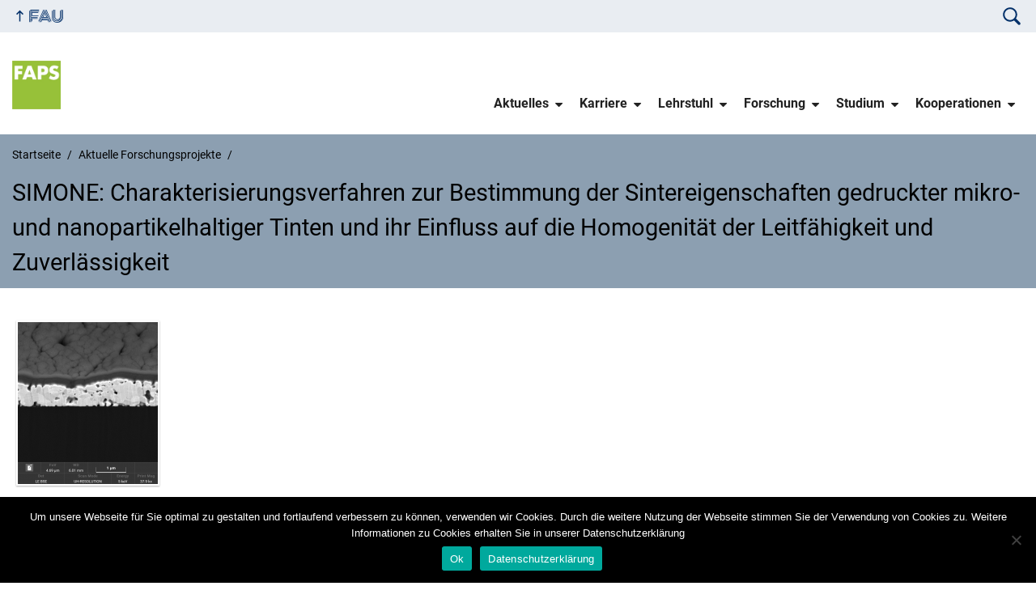

--- FILE ---
content_type: text/html; charset=UTF-8
request_url: https://www.faps.fau.de/curforsch/simone-charakterisierungsverfahren-zur-bestimmung-der-sintereigenschaften-gedruckter-mikro-und-nanopartikelhaltiger-tinten-und-ihr-einfluss-auf-die-homogenitaet-der-leitfaehigkeit-und-zuverlaessigke/
body_size: 9529
content:
<!DOCTYPE html>
<html class="no-js" lang="de">
	<head>
		<meta charset="UTF-8">
		<meta name="viewport" content="width=device-width, initial-scale=1.0">
		<title>SIMONE: Charakterisierungsverfahren zur Bestimmung der Sintereigenschaften gedruckter mikro- und nanopartikelhaltiger Tinten und ihr Einfluss auf die Homogenität der Leitfähigkeit und Zuverlässigkeit &#8211; FAPS &#8211; Lehrstuhl für Fertigungsautomatisierung und Produktionssystematik</title>
		<meta name='robots' content='max-image-preview:large' />
		<link rel="alternate" type="application/rss+xml" title="FAPS - Lehrstuhl für Fertigungsautomatisierung und Produktionssystematik - RSS 2.0 Feed" href="https://www.faps.fau.de/feed/">
		<link rel="alternate" type="application/rss+xml" title="FAPS - Lehrstuhl für Fertigungsautomatisierung und Produktionssystematik &raquo; Feed" href="https://www.faps.fau.de/feed/" />
		<link rel="alternate" type="application/rss+xml" title="FAPS - Lehrstuhl für Fertigungsautomatisierung und Produktionssystematik &raquo; Kommentar-Feed" href="https://www.faps.fau.de/comments/feed/" />
		<link rel='stylesheet' id='bdt-uikit-css' href='https://www.faps.fau.de/wp-content/plugins/bdthemes-element-pack/assets/css/bdt-uikit.css?ver=3.5.5' media='all' />
		<link rel='stylesheet' id='element-pack-site-css' href='https://www.faps.fau.de/wp-content/plugins/bdthemes-element-pack/assets/css/element-pack-site.css?ver=5.5.1' media='all' />
		<link rel='stylesheet' id='contact-form-7-css' href='https://www.faps.fau.de/wp-content/plugins/contact-form-7/includes/css/styles.css?ver=5.9.8' media='all' />
		<link rel='stylesheet' id='swpm.common-css' href='https://www.faps.fau.de/wp-content/plugins/simple-membership/css/swpm.common.css?ver=4.5.4' media='all' />
		<link rel='stylesheet' id='cookie-notice-front-css' href='https://www.faps.fau.de/wp-content/plugins/cookie-notice/css/front.min.css?ver=2.4.18' media='all' />
		<link rel='stylesheet' id='faps-parent-style-css' href='https://www.faps.fau.de/wp-content/themes/FAU-Techfak-master/style.css?ver=6.6.4' media='all' />
		<link rel='stylesheet' id='fau-style-css' href='https://www.faps.fau.de/wp-content/themes/FAU-Techfak-child/style.css?ver=6.6.4' media='all' />
		<link rel='stylesheet' id='fau-style-print-css' href='https://www.faps.fau.de/wp-content/themes/FAU-Techfak-child/print.css?ver=6.6.4' media='print' />
		<link rel='stylesheet' id='cf7cf-style-css' href='https://www.faps.fau.de/wp-content/plugins/cf7-conditional-fields/style.css?ver=2.4.15' media='all' />
		<script src="https://www.faps.fau.de/wp-includes/js/jquery/jquery.min.js?ver=3.7.1" id="jquery-core-js"></script>
		<script src="https://www.faps.fau.de/wp-includes/js/jquery/jquery-migrate.min.js?ver=3.4.1" id="jquery-migrate-js"></script>
		<script id="cookie-notice-front-js-before">
		/* <![CDATA[ */
		var cnArgs = {"ajaxUrl":"https:\/\/www.faps.fau.de\/wp-admin\/admin-ajax.php","nonce":"e49d7b55fd","hideEffect":"fade","position":"bottom","onScroll":false,"onScrollOffset":100,"onClick":false,"cookieName":"cookie_notice_accepted","cookieTime":2592000,"cookieTimeRejected":2592000,"globalCookie":false,"redirection":false,"cache":false,"revokeCookies":false,"revokeCookiesOpt":"automatic"};
		/* ]]> */
		</script>
		<script src="https://www.faps.fau.de/wp-content/plugins/cookie-notice/js/front.min.js?ver=2.4.18" id="cookie-notice-front-js"></script>
		<meta name="generator" content="WordPress 6.6.4" />
		<link rel="canonical" href="https://www.faps.fau.de/curforsch/simone-charakterisierungsverfahren-zur-bestimmung-der-sintereigenschaften-gedruckter-mikro-und-nanopartikelhaltiger-tinten-und-ihr-einfluss-auf-die-homogenitaet-der-leitfaehigkeit-und-zuverlaessigke/" />
		<link rel='shortlink' href='https://www.faps.fau.de/?p=9263' />
		<!-- Analytics by WP Statistics v14.10.1 - https://wp-statistics.com/ -->
		<link rel="dns-prefetch" href="http://www.faps.fau.de" crossorigin>
		<link rel="dns-prefetch" href="https://fau.de" crossorigin>
		<link rel="dns-prefetch" href="https://faps.fau.de" crossorigin>
		<link rel="shortcut icon" href="https://www.faps.fau.de/wp-content/themes/FAU-Techfak-master/img/socialmedia/favicon.ico">
		<link rel="apple-touch-icon" sizes="180x180" href="https://www.faps.fau.de/wp-content/themes/FAU-Techfak-master/img/socialmedia/favicon-apple-touch.png">
		<link rel="icon" type="image/png" sizes="180x180" href="https://www.faps.fau.de/wp-content/themes/FAU-Techfak-master/img/socialmedia/favicon-180x180.png">
		<link rel="icon" type="image/svg+xml" href="https://www.faps.fau.de/wp-content/themes/FAU-Techfak-master/img/socialmedia/favicon.svg" sizes="any">
		<link rel="mask-icon" type="image/svg+xml" href="https://www.faps.fau.de/wp-content/themes/FAU-Techfak-master/img/socialmedia/favicon-mask.svg" color="#04316a">
		<meta name="msapplication-TileColor" content="#04316a">
		<meta name="msapplication-TileImage" content="https://www.faps.fau.de/wp-content/themes/FAU-Techfak-master/img/socialmedia/favicon-180x180.png">
		<meta name="theme-color" content="#04316a">
		<meta name="generator" content="Elementor 3.24.3; features: additional_custom_breakpoints; settings: css_print_method-external, google_font-enabled, font_display-auto">
					<style>
						.e-con.e-parent:nth-of-type(n+4):not(.e-lazyloaded):not(.e-no-lazyload),
						.e-con.e-parent:nth-of-type(n+4):not(.e-lazyloaded):not(.e-no-lazyload) * {
							background-image: none !important;
						}
						@media screen and (max-height: 1024px) {
							.e-con.e-parent:nth-of-type(n+3):not(.e-lazyloaded):not(.e-no-lazyload),
							.e-con.e-parent:nth-of-type(n+3):not(.e-lazyloaded):not(.e-no-lazyload) * {
								background-image: none !important;
							}
						}
						@media screen and (max-height: 640px) {
							.e-con.e-parent:nth-of-type(n+2):not(.e-lazyloaded):not(.e-no-lazyload),
							.e-con.e-parent:nth-of-type(n+2):not(.e-lazyloaded):not(.e-no-lazyload) * {
								background-image: none !important;
							}
						}
					</style>
				
	</head>
	<body id="top" class="curforsch-template-default single single-curforsch postid-9263 wp-custom-logo wp-embed-responsive cookies-not-set faculty-tf fau-theme fauorg-fakultaet longtitle slider-autoplay slider-fade blogroll-image-3-2 mainnav-forceclick mainnav-plainview with-search-sidebar elementor-default elementor-kit-9930">		<div id="pagewrapper">
			<div id="headerwrapper">
				<nav id="skiplinks" aria-label="Sprunglinks">
					<ul class="jumplinks">
						<li><a href="#maintop" tabindex="0">Navigation überspringen</a></li>
						<li><a href="#nav" tabindex="0">Zur Navigation</a></li>
						<li><a href="#footer" tabindex="0">Zum Seitenende</a></li>
					</ul>
				</nav>
				<div id="meta">
                    <div class="header-container">
                        <div class="header-row" id="meta-menu">
                            <div class="meta-links-container">
                                <a href="#meta-menu" class="meta-links-trigger meta-links-trigger-open">
                                    <span class="meta-links-trigger-text">Organisationsmenü öffnen</span>
                                    <span
                                        class="meta-links-trigger-icon meta-links-trigger-icon-fau">
                                        <svg height="58" width="153" aria-labelledby="website-title" aria-hidden="true" role="img"><use xlink:href="#fau-logo-2021" class="faubaselogo"/></svg>                                    </span>
                                </a>
                                <a href="#top" class="meta-links-trigger meta-links-trigger-close">
                                    <span class="meta-links-trigger-text">Organisationsmenü schließen</span>
                                    <span class="meta-links-trigger-icon">
                                        <svg aria-hidden="true" focusable="false" data-prefix="fas" data-icon="times" class="svg-inline--fa fa-times fa-w-11"
     role="img" xmlns="http://www.w3.org/2000/svg" viewBox="0 0 352 512">
    <path fill="currentColor"
          d="M242.72 256l100.07-100.07c12.28-12.28 12.28-32.19 0-44.48l-22.24-22.24c-12.28-12.28-32.19-12.28-44.48 0L176 189.28 75.93 89.21c-12.28-12.28-32.19-12.28-44.48 0L9.21 111.45c-12.28 12.28-12.28 32.19 0 44.48L109.28 256 9.21 356.07c-12.28 12.28-12.28 32.19 0 44.48l22.24 22.24c12.28 12.28 32.2 12.28 44.48 0L176 322.72l100.07 100.07c12.28 12.28 32.2 12.28 44.48 0l22.24-22.24c12.28-12.28 12.28-32.19 0-44.48L242.72 256z"></path>
</svg>
                                    </span>
                                </a>
                            </div>
                            <div class="meta-logo">
                                <div class="branding" itemscope itemtype="http://schema.org/Organization">
                                    <meta itemprop="url" content="https://www.faps.fau.de/wp-content/uploads/2022/08/FAPS-Logo_RGB.jpg"><meta itemprop="name" content="FAPS &#8211; Lehrstuhl für Fertigungsautomatisierung und Produktionssystematik"><a href="https://www.faps.fau.de/" class="custom-logo-link" rel="home"><img fetchpriority="high" width="296" height="297" src="https://www.faps.fau.de/wp-content/uploads/2022/08/FAPS-Logo_RGB.jpg" class="custom-logo" alt="FAPS &#8211; Lehrstuhl für Fertigungsautomatisierung und Produktionssystematik" decoding="async" srcset="/wp-content/uploads/2022/08/FAPS-Logo_RGB.jpg 296w, /wp-content/uploads/2022/08/FAPS-Logo_RGB-150x150.jpg 150w, /wp-content/uploads/2022/08/FAPS-Logo_RGB-149x150.jpg 149w, /wp-content/uploads/2022/08/FAPS-Logo_RGB-147x147.jpg 147w, /wp-content/uploads/2022/08/FAPS-Logo_RGB-110x110.jpg 110w, /wp-content/uploads/2022/08/FAPS-Logo_RGB-199x200.jpg 199w, /wp-content/uploads/2022/08/FAPS-Logo_RGB-120x120.jpg 120w" sizes="(max-width: 296px) 100vw, 296px" /></a>                                </div>
                            </div>
                        </div>
                        <nav class="meta-links"
                             aria-label="Navigation: Weitere Angebote">
                            <ul class="orgalist"><li class="fauhome"><a href="https://www.fau.de"><svg height="16" width="42" aria-labelledby="fau-logo-2021-title-2 fau-logo-2021-desc-2" role="img"><title id="fau-logo-2021-title-2">FAU</title><desc id="fau-logo-2021-desc-2">Zur zentralen FAU Website</desc><use xlink:href="#fau-logo-2021" class="fau"/></svg></a></li>
</ul><div class="meta-search">
    <div itemscope itemtype="https://schema.org/WebSite">
        <meta itemprop="url" content="/">
        <form itemprop="potentialAction" itemscope itemtype="https://schema.org/SearchAction" id="search-header" role="search" aria-label="Webauftritt durchsuchen" method="get" class="searchform" action="/">
            <label for="headsearchinput">Geben Sie hier den Suchbegriff ein, um in diesem Webauftritt zu suchen:</label>
            <meta itemprop="target" content="/?s={s}">
            <input itemprop="query-input" id="headsearchinput" type="text" value="" name="s" placeholder="Suchbegriff" required>
            <input type="hidden" name="post_type[]" value="page"><input type="hidden" name="post_type[]" value="post">            <div class="search-initiate-button">
                <svg version="1.1" id="Ebene_1" xmlns="http://www.w3.org/2000/svg" xmlns:xlink="http://www.w3.org/1999/xlink" x="0px" y="0px" viewBox="0 0 100 125" style="enable-background:new 0 0 100 125;" xml:space="preserve">
                    <path d="M41.52,90.52c7.25,0.01,14.34-2.15,20.35-6.21l21.12,21.12c2.75,2.75,7.2,2.75,9.96,0.01c2.75-2.75,2.75-7.2,0.01-9.96
                        c0,0,0,0-0.01-0.01L71.82,74.35c11.23-16.74,6.77-39.42-9.98-50.65s-39.42-6.77-50.65,9.98S4.42,73.1,21.17,84.33
                        C27.18,88.37,34.27,90.52,41.52,90.52z M41.52,25.94c15.5,0,28.07,12.57,28.07,28.07c0,15.5-12.57,28.07-28.07,28.07
                        c-15.5,0-28.07-12.57-28.07-28.07c0,0,0,0,0,0C13.47,38.51,26.02,25.96,41.52,25.94z"/>
                </svg>
            </div>
            <input type="submit" enterkeyhint="search" value="Finden">
        </form>
    </div>
</div>

<ul class="meta-nav menu"></ul>
                        </nav>
                    </div>
                </div>
                                <header id="header">
                    <div class="header-container">
                        <div class="header-row">
                            <div class="branding" id="logo" itemscope itemtype="http://schema.org/Organization">

                                <p class="sitetitle"><meta itemprop="url" content="https://www.faps.fau.de/wp-content/uploads/2022/08/FAPS-Logo_RGB.jpg"><meta itemprop="name" content="FAPS &#8211; Lehrstuhl für Fertigungsautomatisierung und Produktionssystematik"><a href="https://www.faps.fau.de/" class="custom-logo-link" rel="home"><img fetchpriority="high" width="296" height="297" src="https://www.faps.fau.de/wp-content/uploads/2022/08/FAPS-Logo_RGB.jpg" class="custom-logo" alt="FAPS &#8211; Lehrstuhl für Fertigungsautomatisierung und Produktionssystematik" decoding="async" srcset="/wp-content/uploads/2022/08/FAPS-Logo_RGB.jpg 296w, /wp-content/uploads/2022/08/FAPS-Logo_RGB-150x150.jpg 150w, /wp-content/uploads/2022/08/FAPS-Logo_RGB-149x150.jpg 149w, /wp-content/uploads/2022/08/FAPS-Logo_RGB-147x147.jpg 147w, /wp-content/uploads/2022/08/FAPS-Logo_RGB-110x110.jpg 110w, /wp-content/uploads/2022/08/FAPS-Logo_RGB-199x200.jpg 199w, /wp-content/uploads/2022/08/FAPS-Logo_RGB-120x120.jpg 120w" sizes="(max-width: 296px) 100vw, 296px" /></a></p>
                            </div>
                                                        <nav class="header-menu" id="nav" aria-label="Hauptnavigation">
                                <a href="#nav" id="mainnav-toggle"><span>Menu</span></a>
                                <a href="#top" id="mainnav-toggle-close"><span>Menu schließen</span></a>
                                <div id="nav-wrapper">
                                <ul class="nav"><li class="level1 has-sub"><a href="https://www.faps.fau.de/aktuelles/" class=" menu-item has-sub">Aktuelles</a><div class="nav-flyout"><div class="container"><div class="row"><div class="flyout-entries-full column-count-1"><ul class="sub-menu level2"><li><a href="https://www.faps.fau.de/aktuelles/neuigkeiten/" class=" menu-item">Neuigkeiten</a></li><li><a href="https://www.faps.fau.de/aktuelles/faps-in-der-presse/" class=" menu-item">FAPS in der Presse</a></li><li><a href="https://www.faps.fau.de/aktuelles/veranstaltungen/" class=" menu-item">Veranstaltungen</a></li><li><a href="https://www.faps.fau.de/aktuelles/jahresberichte/" class=" menu-item">Jahresberichte</a></li><li><a href="https://www.faps.fau.de/aktuelles/buecher/" class=" menu-item">Bücher</a></li></ul><a href="https://www.faps.fau.de/aktuelles/" class="button-portal">Portal Aktuelles</a></div></div></div></div></li><li class="level1 has-sub"><a href="https://www.faps.fau.de/karriere/" class=" menu-item has-sub">Karriere</a><div class="nav-flyout"><div class="container"><div class="row"><div class="flyout-entries-full column-count-1"><ul class="sub-menu level2"><li><a href="https://www.faps.fau.de/karriere/wissenschaftliche-mitarbeiter/" class=" menu-item">Wissenschaftliche Mitarbeitende</a></li><li><a href="https://www.faps.fau.de/karriere/nichtwissenschaftliche-mitarbeiter/" class=" menu-item">Nichtwissenschaftliche Mitarbeitende</a></li><li><a href="https://www.faps.fau.de/karriere/hiwi-angebote/" class=" menu-item">HiWi-Angebote</a></li><li><a href="https://www.faps.fau.de/karriere/jobangebote-extern/" class=" menu-item">Stellenangebote unserer Partner</a></li><li><a href="https://www.faps.fau.de/karriere/international-phd-candidates/" class=" menu-item">International PhD Candidates</a></li><li><a href="https://www.faps.fau.de/karriere/faps-fertile-4-founders/" class=" menu-item">FAPS-X</a></li><li><a href="https://www.faps.fau.de/lehrstuhl/faps-female/" class=" menu-item">FAPS Female</a></li></ul><a href="https://www.faps.fau.de/karriere/" class="button-portal">Portal Karriere</a></div></div></div></div></li><li class="level1 has-sub"><a href="https://www.faps.fau.de/lehrstuhl/" class=" menu-item has-sub">Lehrstuhl</a><div class="nav-flyout"><div class="container"><div class="row"><div class="flyout-entries-full column-count-2"><ul class="sub-menu level2"><li><a href="https://www.faps.fau.de/lehrstuhl/leitsaetze/" class=" menu-item">Leitsätze</a></li><li><a href="https://www.faps.fau.de/lehrstuhl/klima-und-umweltschutz/" class=" menu-item">Klima- und Umweltschutz</a></li><li><a href="https://www.faps.fau.de/lehrstuhl/geschichte/" class=" menu-item">Chronik</a></li><li><a href="https://www.faps.fau.de/lehrstuhl/organisation/" class=" menu-item">Organisation</a></li><li><a href="https://www.faps.fau.de/lehrstuhl/mitarbeiter/" class=" menu-item">Mitarbeitende</a></li><li><a href="https://www.faps.fau.de/lehrstuhl/standorte/" class=" menu-item">Standorte</a></li><li><a href="https://www.faps.fau.de/lehrstuhl/ausstattung/" class=" menu-item">Ausstattung</a></li><li><a href="https://www.faps.fau.de/lehrstuhl/promotionen/" class=" menu-item">Promotionen</a></li><li><a href="https://www.faps.fau.de/lehrstuhl/faps-female/" class=" menu-item">FAPS Female</a></li></ul><a href="https://www.faps.fau.de/lehrstuhl/" class="button-portal">Portal Lehrstuhl</a></div></div></div></div></li><li class="level1 has-sub"><a href="https://www.faps.fau.de/forschung/" class=" menu-item has-sub">Forschung</a><div class="nav-flyout"><div class="container"><div class="row"><div class="flyout-entries-full column-count-1"><ul class="sub-menu level2"><li><a href="https://www.faps.fau.de/forschung/forschungsbereiche/" class=" menu-item">Forschungsbereiche</a></li><li><a href="https://www.faps.fau.de/forschung/technologiefelder/" class=" menu-item">Technologiefelder</a></li><li><a href="https://www.faps.fau.de/forschung/aktuelle-forschungsprojekte/" class=" menu-item">Aktuelle Forschungsprojekte</a></li><li><a href="https://www.faps.fau.de/forschung/archiv-forschungsprojekte/" class=" menu-item">Abgeschlossene Forschungsprojekte</a></li><li><a href="https://www.faps.fau.de/forschung/publikationen/" class=" menu-item">Publikationen</a></li></ul><a href="https://www.faps.fau.de/forschung/" class="button-portal">Portal Forschung</a></div></div></div></div></li><li class="level1 has-sub"><a href="https://www.faps.fau.de/studium/" class=" menu-item has-sub">Studium</a><div class="nav-flyout"><div class="container"><div class="row"><div class="flyout-entries-full column-count-2"><ul class="sub-menu level2"><li><a href="https://www.faps.fau.de/studium/lehrveranstaltungen/" class=" menu-item">Lehrveranstaltungen</a></li><li><a href="https://www.faps.fau.de/studium/studentische-arbeiten/" class=" menu-item">Studentische Arbeiten</a></li><li><a href="https://www.faps.fau.de/studium/hiwi-angebote/" class=" menu-item">HiWi-Angebote</a></li><li><a href="https://www.faps.fau.de/studium/project-on-applied-ai/" class=" menu-item">Project on Applied AI</a></li><li><a href="https://www.faps.fau.de/studium/deutschland-stipendium/" class=" menu-item">Deutschland Stipendium</a></li><li><a href="https://www.faps.fau.de/studium/faps-fellowship-programm/" class=" menu-item">FAPS Fellowship</a></li><li><a href="https://www.faps.fau.de/studium/empfehlungsschreiben/" class=" menu-item">Empfehlungsschreiben</a></li><li><a href="https://www.faps.fau.de/studium/faps-research-master/" class=" menu-item">FAPS Research Master</a></li><li><a href="https://www.faps.fau.de/lehrstuhl/faps-female/" class=" menu-item">FAPS Female</a></li></ul><a href="https://www.faps.fau.de/studium/" class="button-portal">Portal Studium</a></div></div></div></div></li><li class="level1 has-sub"><a href="https://www.faps.fau.de/kooperationen/" class=" menu-item has-sub">Kooperationen</a><div class="nav-flyout"><div class="container"><div class="row"><div class="flyout-entries-full column-count-2"><ul class="sub-menu level2"><li><a href="https://www.faps.fau.de/kooperationen/kooperationsformen/" class=" menu-item">Kooperationsformen</a></li><li><a href="https://www.faps.fau.de/kooperationen/technologie-transfer/" class=" menu-item">Technologie-Transfer</a></li><li><a href="https://www.faps.fau.de/kooperationen/service-angebote/" class=" menu-item">Service-Angebote</a></li><li><a href="https://www.faps.fau.de/kooperationen/mid-applikationszentrum/" class=" menu-item">MID Applikationszentrum</a></li><li><a href="https://www.faps.fau.de/kooperationen/verbuende/" class=" menu-item">Verbünde</a></li><li><a href="https://www.faps.fau.de/kooperationen/faps-pronet-e-v/" class=" menu-item">FAPS ProNet e. V.</a></li><li><a href="https://www.faps.fau.de/kooperationen/start-ups/" class=" menu-item">Assoziierte Start-ups</a></li><li><a href="https://www.faps.fau.de/kooperationen/vergabebekanntmachungen/" class=" menu-item">Vergabebekanntmachungen</a></li></ul><a href="https://www.faps.fau.de/kooperationen/" class="button-portal">Portal Kooperationen</a></div></div></div></div></li></ul>                                </div>
                            </nav>
                                                </div>
                    </div>
                </header>
            </div>

    <section id="hero" class="hero-small">
        <div class="hero-container hero-content">
            <div class="hero-row">
                <nav aria-label="Breadcrumb" class="breadcrumbs"><ol class="breadcrumblist" itemscope itemtype="https://schema.org/BreadcrumbList"><li itemprop="itemListElement" itemscope itemtype="https://schema.org/ListItem"><a itemprop="item" href="https://www.faps.fau.de/"><span itemprop="name">Startseite</span></a><meta itemprop="position" content="1" /></li><li itemprop="itemListElement" itemscope itemtype="https://schema.org/ListItem"><a itemprop="item" href="https://www.faps.fau.de/curforsch"><span itemprop="name">Aktuelle Forschungsprojekte</span></a><meta itemprop="position" content="2" /></li><li itemprop="itemListElement" itemscope itemtype="https://schema.org/ListItem"><span class="active" aria-current="page" itemprop="name">SIMONE: Charakterisierungsverfahren zur Bestimmung der Sintereigenschaften gedruckter mikro- und nanopartikelhaltiger Tinten und ihr Einfluss auf die Homogenität der Leitfähigkeit und Zuverlässigkeit</span><meta itemprop="position" content="3" /></li></ol></nav>			
            </div>
            <div class="hero-row" aria-hidden="true" role="presentation">
                <p class="presentationtitle" >SIMONE: Charakterisierungsverfahren zur Bestimmung der Sintereigenschaften gedruckter mikro- und nanopartikelhaltiger Tinten und ihr Einfluss auf die Homogenität der Leitfähigkeit und Zuverlässigkeit</p>
            </div>
        </div>
    </section>
			<div id="content">
		<div class="container">
			<div class="row">
				<div class="span12">
					<main>
						<article class="news-details">
													<div class="post-image-projects">
							<a class="lightbox" href="/wp-content/uploads/2020/03/09_o.png"><img src="/wp-content/uploads/2020/03/09_o-173x200.png" class="attachment-post wp-post-image projects" title="SIMONE: Charakterisierungsverfahren zur Bestimmung der Sintereigenschaften gedruckter mikro- und nanopartikelhaltiger Tinten und ihr Einfluss auf die Homogenität der Leitfähigkeit und Zuverlässigkeit" alt=""></a>							</div>
						<div class="post-meta-projects">
<h3>SIMONE: Charakterisierungsverfahren zur Bestimmung der Sintereigenschaften gedruckter mikro- und nanopartikelhaltiger Tinten und ihr Einfluss auf die Homogenität der Leitfähigkeit und Zuverlässigkeit</h3>
<table id="projekt_detail_table">
<tbody>
<tr>
<td width="24%">
<br/>Laufzeit:
</td>
<td>
<br/> - 
</td>
</tr>
<tr>
<td>
<br/>Ansprechpartner FAPS:
</td>
<td>
<br/><span class="fau-person person liste-person"><span itemscope itemtype="http://schema.org/Person"><a href="https://www.faps.fau.de/person/manuela-ockel/"><span itemprop="name"><span class="fullname"><span itemprop="givenName">Manuela</span> <span itemprop="familyName">Ockel</span></span> (<span itemprop="honorificSuffix">M.Sc.</span>)</span></a></span></span>
</td>
</tr>
<tr>
<td>
<br/>Beteiligte Partner:
</td>
<td>
<br/>Friedrich-Alexander-Universität Erlangen-Nürnberg - Lehrstuhl für Hochfrequenztechnik (LHFT)
</td>
</tr>
<tr>
<td>
<br/>Assoziierte Partner:
</td>
<td>
<br/>Clariant Produkte GmbH Deutschland, Contag AG, KSG Leiterplatten GmbH, Neotech AMT GmbH, Zollner Elektronik AG, adphos Innovative Technologies GmbH, LPKF Laser &amp; Electronics, merconics GmbH &amp; Co. KG, SEHO Systems GmbH, Diener electronic GmbH, Dr. Hönle AG
</td>
</tr>
<tr>
<td>
<br/>F&ouml;rderer:
</td>
<td>
<br/>AiF im Rahmen des Programms zur Förderung der industriellen Gemeinschaftsforschung (IGF) vom Bundesministerium für Wirtschaft und Klimaschutz
</td>
</tr>
</tbody>
</table>
</div>
<hr>
<h3>Projektbeschreibung</h3>
<p>Ein signifikantes Problem der gedruckten Elektronik ist die unvollständige Sinterung mirko- und nanopartikelhaltiger leitfähiger Tinten &#8211; auch Skinning genannt &#8211; sowie dessen Folgewirkungen, wie einhergehende wirtschaftlich suboptimale Prozesse, verminderte Leitfähigkeit, schlechte Oberflächenqualität und mögliche mechanische Zuverlässigkeitsprobleme. Ein zweites Problem ist ein fehlendes Charakterisierungsverfahren mit dem dieser Effekt hinreichend genau charakterisiert, dementsprechend überhaupt beobachtet werden kann, um so bestehende Verfahren, Werkstoffe und damit Endprodukte zu optimieren. Das Forschungsziel lautet daher ein eben solches neuartiges elektrisches Charakterisierungsverfahren zu entwickeln, zu erproben und bereits auf bestehende Verfahren anzuwenden. Grundlage des Verfahrens ist der in der Hochfrequenztechnik bekannte Skineffekt, der die mit der Frequenz abnehmende Eindringtiefe elektromagnetischer Wechselfelder in Metallen beschreibt und sich so ein Zusammenhang zwischen elektrischen Übertragungseigenschaften und dem Leitfähigkeitsprofil gesinterter Leitungen herstellen lässt. Dadurch wird es möglich, mittels entsprechender Messtechnik, unterschiedliche Tinten und die Auswirkungen von verschiedenen Parametern während des Sinterprozesses zu charakterisieren.</p>
<div><img class="" src="https://www.faps.fau.de/wp-content/uploads/2020/02/AiF_Logo_Claim_unten_RGB-300x204.jpg" width="" height="" alt=""><img class="" src="https://www.faps.fau.de/wp-content/uploads/2021/06/BMWK_Fz_2017_Office_Farbe_de-291x300.png" width="" height="" alt=""></div><div class="meta-footer">
</div>
<div class="navigation"><p><?php posts_nav_link(); ?></p></div>						</article>
											</main>
									</div>
				
<div class="span4">
	</div>
			</div>
		</div>
		

	<footer id="footer">
		<div class="container">
			<div class="footer-row">
				<div class="footer-logo fau">
					<svg height="55" width="144"><use xlink:href="#fau-logo-2021" class="fau-logo-footer"/></svg>				</div>
				<div class="footer-address">
					<address itemscope itemtype="http://schema.org/PostalAddress">
						<meta itemprop="name" content="Friedrich-Alexander-Universität Erlangen-Nürnberg">
						<span>Friedrich-Alexander-Universität<br>Erlangen-Nürnberg</span><br>
						<span itemprop="streetAddress">Schlossplatz 4</span><br>
						<span itemprop="postalCode">91054</span> <span itemprop="addressLocality">Erlangen</span><br>
						<span itemprop="addressCountry"></span>   
					</address>
			   	</div>
		    <div class="footer-meta">
			<nav aria-label="Kontakt, Impressum und Zusatzinformationen">
			    <ul id="footer-nav" class="menu"><li class="menu-item menu-item-type-post_type menu-item-object-page menu-item-95"><a href="https://www.faps.fau.de/sitemap/">Sitemap</a></li>
<li class="menu-item menu-item-type-post_type menu-item-object-page menu-item-96"><a href="https://www.faps.fau.de/impressum/">Impressum</a></li>
<li class="menu-item menu-item-type-post_type menu-item-object-page menu-item-privacy-policy menu-item-5195"><a rel="privacy-policy" href="https://www.faps.fau.de/datenschutz/">Datenschutzerklärung</a></li>
<li class="menu-item menu-item-type-custom menu-item-object-custom menu-item-15033"><a href="/barrierefreiheit">Barrierefreiheit</a></li>
</ul>			</nav>
			<nav class="svg-socialmedia round hoverbg" aria-label="Social Media"><div itemscope itemtype="http://schema.org/Organization"><div itemprop="logo" itemscope itemtype="https://schema.org/ImageObject"><meta itemprop="url" content="https://www.faps.fau.de/wp-content/uploads/2022/08/FAPS-Logo_RGB.jpg"><meta itemprop="width" content="296"><meta itemprop="height" content="297"></div><meta itemprop="name" content="FAPS - Lehrstuhl für Fertigungsautomatisierung und Produktionssystematik"><meta itemprop="url" content="https://www.faps.fau.de/"><ul><li class="social-iconbyurl"><a data-wpel-link="internal" itemprop="sameAs" href="https://www.faps.fau.de/feed/?post_type=neuigkeit">RSS Feed</a></li><li class="social-iconbyurl"><a data-wpel-link="internal" itemprop="sameAs" href="https://www.linkedin.com/company/faps-fau/">Linkedin</a></li></ul></div></nav>		    </div>
		</div>
	    </div>
	    <a href="#pagewrapper" class="top-link">
		<svg height="38" width="38"><use xlink:href="#chevron-up-solid"/></svg>		
		<span class="screen-reader-text">Nach oben</span></a>
	</footer>
    </div> 
		
		<svg class="fau-svg-definitions" version="1.1" xmlns="http://www.w3.org/2000/svg" xmlns:xlink="http://www.w3.org/1999/xlink">
			<symbol id="fau-logo-2021" viewBox="0 0 479 183"><g id="Logo" transform="matrix(1 0 0 1 0 -2)"><path d="M0 19.1 L9.3 9.8 L9.3 178.1 L0 178.1 Z M27.8 11.3 L139 11.3 L139 2 L18.5 2 L18.5 11.3 L18.5 113.3 L120.9 113.3 L120.9 104 L27.8 104 Z M134.9 85.4 L46.3 85.4 L46.3 48.3 L122 48.3 L131.3 39 L46.3 39 L46.3 29.7 L139 29.7 L139 20.4 L46.3 20.4 L37 20.4 L37 94.5 L125.6 94.5 Z M18.5 127.1 L18.5 178.1 L27.8 178.1 L27.8 131.8 L37.1 131.8 L37.1 170.4 L46.4 161.1 L46.4 131.8 L121 131.8 L121 122.5 L18.5 122.5 Z M469.8 2 L469.8 108.6 C469.8 133.4 458.7 154.7 432.9 171.1 L432.7 170.8 C449.7 157.3 460.5 140.1 460.5 117.7 L460.5 2 L451.2 2 L451.2 117.5 C451.2 150.8 424.2 175.7 391 175.7 C357.8 175.7 330.8 150.7 330.8 117.5 L330.8 9.8 L321.5 19.1 L321.5 117.8 C321.5 156.2 352.6 185 391 185 C391.9 185 400.3 185 400.3 185 C438.1 185 479.1 157.1 479.1 108.8 C479.1 108.8 479.1 2.1 479.1 2.1 L469.8 2.1 Z M391 166.5 C419.1 166.5 442 145.7 442 117.5 L442 117.5 L442 9.8 L432.7 19.1 L432.7 108.6 C432.7 126.5 418.2 138.7 400.3 138.7 C382.4 138.7 367.9 126.5 367.9 108.6 L367.9 2 L358.6 2 L358.6 108.6 C358.6 131.6 377.3 148 400.3 148 C409.7 148 421.2 143.3 428.9 135.2 L429.1 135.5 C421.8 149 408.4 157.3 391 157.3 C368.1 157.3 349.5 140.7 349.3 117.9 L349.3 117.9 L349.3 2 L340 2 L340 117.9 L340 117.9 C340.2 145.8 363 166.5 391 166.5 Z M185.1 122.5 L161.7 178.1 L171 178.1 L171 178.1 L171 178.1 L182.7 150.3 L261.2 150.3 L272.9 178.1 L282.2 178.1 L266.5 141 L186.5 141 L190.4 131.7 L271.8 131.7 L291.3 178 L300.6 178 L277.2 122.4 L185.1 122.4 Z M198.7 2 L130.6 163.6 L136.5 171.6 L208 2 Z M235.8 2 L307.2 171.6 L313.1 163.6 L245 2 Z M179.7 113.2 L152.3 178.1 L143 178.1 L212.6 13 L250.9 103.9 L260.2 103.9 L217.2 2 L226.5 2 L273.3 113.2 Z M221.9 57.1 L202.1 104 L241.6 104 Z M183.6 104 L192.9 104 L217.3 46.1 L212.7 35.1 Z"/></g></symbol>
			<symbol id="chevron-up-solid" viewBox="0 0 448 512"><path fill="currentColor" d="M240.971 130.524l194.343 194.343c9.373 9.373 9.373 24.569 0 33.941l-22.667 22.667c-9.357 9.357-24.522 9.375-33.901.04L224 227.495 69.255 381.516c-9.379 9.335-24.544 9.317-33.901-.04l-22.667-22.667c-9.373-9.373-9.373-24.569 0-33.941L207.03 130.525c9.372-9.373 24.568-9.373 33.941-.001z"></path></symbol>
		</svg>
					<script type='text/javascript'>
						const lazyloadRunObserver = () => {
							const lazyloadBackgrounds = document.querySelectorAll( `.e-con.e-parent:not(.e-lazyloaded)` );
							const lazyloadBackgroundObserver = new IntersectionObserver( ( entries ) => {
								entries.forEach( ( entry ) => {
									if ( entry.isIntersecting ) {
										let lazyloadBackground = entry.target;
										if( lazyloadBackground ) {
											lazyloadBackground.classList.add( 'e-lazyloaded' );
										}
										lazyloadBackgroundObserver.unobserve( entry.target );
									}
								});
							}, { rootMargin: '200px 0px 200px 0px' } );
							lazyloadBackgrounds.forEach( ( lazyloadBackground ) => {
								lazyloadBackgroundObserver.observe( lazyloadBackground );
							} );
						};
						const events = [
							'DOMContentLoaded',
							'elementor/lazyload/observe',
						];
						events.forEach( ( event ) => {
							document.addEventListener( event, lazyloadRunObserver );
						} );
					</script>
					<link rel='stylesheet' id='fau-person-css' href='https://www.faps.fau.de/wp-content/plugins/fau-person/css/fau-person.css?ver=6.6.4' media='all' />
		<script src="https://www.faps.fau.de/wp-includes/js/dist/hooks.min.js?ver=2810c76e705dd1a53b18" id="wp-hooks-js"></script>
		<script src="https://www.faps.fau.de/wp-includes/js/dist/i18n.min.js?ver=5e580eb46a90c2b997e6" id="wp-i18n-js"></script>
		<script id="wp-i18n-js-after">
		/* <![CDATA[ */
		wp.i18n.setLocaleData( { 'text direction\u0004ltr': [ 'ltr' ] } );
		/* ]]> */
		</script>
		<script src="https://www.faps.fau.de/wp-content/plugins/contact-form-7/includes/swv/js/index.js?ver=5.9.8" id="swv-js"></script>
		<script type="text/javascript" id="contact-form-7-js-extra">
		/* <![CDATA[ */
		var wpcf7 = {"api":{"root":"https:\/\/www.faps.fau.de\/wp-json\/","namespace":"contact-form-7\/v1"}};
		/* ]]> */
		</script>
		<script src="https://www.faps.fau.de/wp-content/plugins/contact-form-7/includes/js/index.js?ver=5.9.8" id="contact-form-7-js"></script>
		<script src="https://www.faps.fau.de/wp-content/themes/FAU-Techfak-master/js/printlinks.min.js?ver=6.6.4" id="fau-js-printlinks-js"></script>
		<script src="https://www.faps.fau.de/wp-content/themes/FAU-Techfak-master/js/fau-theme.min.js?ver=6.6.4" id="fau-scripts-js"></script>
		<script type="text/javascript" id="wpcf7cf-scripts-js-extra">
		/* <![CDATA[ */
		var wpcf7cf_global_settings = {"ajaxurl":"https:\/\/www.faps.fau.de\/wp-admin\/admin-ajax.php"};
		/* ]]> */
		</script>
		<script src="https://www.faps.fau.de/wp-content/plugins/cf7-conditional-fields/js/scripts.js?ver=2.4.15" id="wpcf7cf-scripts-js"></script>
		<script src="https://www.google.com/recaptcha/api.js?render=6Ld-Gt4ZAAAAAIEsNNZur4n-tNkwGXLWDUh3HbCc&amp;ver=3.0" id="google-recaptcha-js"></script>
		<script src="https://www.faps.fau.de/wp-includes/js/dist/vendor/wp-polyfill.min.js?ver=3.15.0" id="wp-polyfill-js"></script>
		<script type="text/javascript" id="wpcf7-recaptcha-js-extra">
		/* <![CDATA[ */
		var wpcf7_recaptcha = {"sitekey":"6Ld-Gt4ZAAAAAIEsNNZur4n-tNkwGXLWDUh3HbCc","actions":{"homepage":"homepage","contactform":"contactform"}};
		/* ]]> */
		</script>
		<script src="https://www.faps.fau.de/wp-content/plugins/contact-form-7/modules/recaptcha/index.js?ver=5.9.8" id="wpcf7-recaptcha-js"></script>
		
				<!-- Cookie Notice plugin v2.4.18 by Hu-manity.co https://hu-manity.co/ -->
				<div id="cookie-notice" role="dialog" class="cookie-notice-hidden cookie-revoke-hidden cn-position-bottom" aria-label="Cookie Notice" style="background-color: rgba(0,0,0,1);"><div class="cookie-notice-container" style="color: #fff"><span id="cn-notice-text" class="cn-text-container">Um unsere Webseite für Sie optimal zu gestalten und fortlaufend verbessern zu können, verwenden wir Cookies. Durch die weitere Nutzung der Webseite stimmen Sie der Verwendung von Cookies zu.
		Weitere Informationen zu Cookies erhalten Sie in unserer Datenschutzerklärung</span><span id="cn-notice-buttons" class="cn-buttons-container"><a href="#" id="cn-accept-cookie" data-cookie-set="accept" class="cn-set-cookie cn-button" aria-label="Ok" style="background-color: #00a99d">Ok</a><a href="https://www.faps.fau.de/datenschutz/" target="_blank" id="cn-more-info" class="cn-more-info cn-button" aria-label="Datenschutzerklärung" style="background-color: #00a99d">Datenschutzerklärung</a></span><span id="cn-close-notice" data-cookie-set="accept" class="cn-close-icon" title="No"></span></div>
					
				</div>
				<!-- / Cookie Notice plugin --
	</body>
</html> 
	</div>
	<script>
		jQuery(document).ready(function(){
			jQuery('#ownHTML').change(function() {
				var txt = jQuery('#ownHTML').val();
				jQuery('#ownHTML').val(txt.replace(/</g,	"%TOP%"));
				jQuery('#ownHTML').val(txt.replace(/>/g,	"%TCL%"));
				jQuery('#ownHTML').val(txt.replace(/["']/g,	"%ANF%"));
			});
		});
	</script>


--- FILE ---
content_type: text/html; charset=utf-8
request_url: https://www.google.com/recaptcha/api2/anchor?ar=1&k=6Ld-Gt4ZAAAAAIEsNNZur4n-tNkwGXLWDUh3HbCc&co=aHR0cHM6Ly93d3cuZmFwcy5mYXUuZGU6NDQz&hl=en&v=PoyoqOPhxBO7pBk68S4YbpHZ&size=invisible&anchor-ms=20000&execute-ms=30000&cb=9ktb9ycjct7u
body_size: 48822
content:
<!DOCTYPE HTML><html dir="ltr" lang="en"><head><meta http-equiv="Content-Type" content="text/html; charset=UTF-8">
<meta http-equiv="X-UA-Compatible" content="IE=edge">
<title>reCAPTCHA</title>
<style type="text/css">
/* cyrillic-ext */
@font-face {
  font-family: 'Roboto';
  font-style: normal;
  font-weight: 400;
  font-stretch: 100%;
  src: url(//fonts.gstatic.com/s/roboto/v48/KFO7CnqEu92Fr1ME7kSn66aGLdTylUAMa3GUBHMdazTgWw.woff2) format('woff2');
  unicode-range: U+0460-052F, U+1C80-1C8A, U+20B4, U+2DE0-2DFF, U+A640-A69F, U+FE2E-FE2F;
}
/* cyrillic */
@font-face {
  font-family: 'Roboto';
  font-style: normal;
  font-weight: 400;
  font-stretch: 100%;
  src: url(//fonts.gstatic.com/s/roboto/v48/KFO7CnqEu92Fr1ME7kSn66aGLdTylUAMa3iUBHMdazTgWw.woff2) format('woff2');
  unicode-range: U+0301, U+0400-045F, U+0490-0491, U+04B0-04B1, U+2116;
}
/* greek-ext */
@font-face {
  font-family: 'Roboto';
  font-style: normal;
  font-weight: 400;
  font-stretch: 100%;
  src: url(//fonts.gstatic.com/s/roboto/v48/KFO7CnqEu92Fr1ME7kSn66aGLdTylUAMa3CUBHMdazTgWw.woff2) format('woff2');
  unicode-range: U+1F00-1FFF;
}
/* greek */
@font-face {
  font-family: 'Roboto';
  font-style: normal;
  font-weight: 400;
  font-stretch: 100%;
  src: url(//fonts.gstatic.com/s/roboto/v48/KFO7CnqEu92Fr1ME7kSn66aGLdTylUAMa3-UBHMdazTgWw.woff2) format('woff2');
  unicode-range: U+0370-0377, U+037A-037F, U+0384-038A, U+038C, U+038E-03A1, U+03A3-03FF;
}
/* math */
@font-face {
  font-family: 'Roboto';
  font-style: normal;
  font-weight: 400;
  font-stretch: 100%;
  src: url(//fonts.gstatic.com/s/roboto/v48/KFO7CnqEu92Fr1ME7kSn66aGLdTylUAMawCUBHMdazTgWw.woff2) format('woff2');
  unicode-range: U+0302-0303, U+0305, U+0307-0308, U+0310, U+0312, U+0315, U+031A, U+0326-0327, U+032C, U+032F-0330, U+0332-0333, U+0338, U+033A, U+0346, U+034D, U+0391-03A1, U+03A3-03A9, U+03B1-03C9, U+03D1, U+03D5-03D6, U+03F0-03F1, U+03F4-03F5, U+2016-2017, U+2034-2038, U+203C, U+2040, U+2043, U+2047, U+2050, U+2057, U+205F, U+2070-2071, U+2074-208E, U+2090-209C, U+20D0-20DC, U+20E1, U+20E5-20EF, U+2100-2112, U+2114-2115, U+2117-2121, U+2123-214F, U+2190, U+2192, U+2194-21AE, U+21B0-21E5, U+21F1-21F2, U+21F4-2211, U+2213-2214, U+2216-22FF, U+2308-230B, U+2310, U+2319, U+231C-2321, U+2336-237A, U+237C, U+2395, U+239B-23B7, U+23D0, U+23DC-23E1, U+2474-2475, U+25AF, U+25B3, U+25B7, U+25BD, U+25C1, U+25CA, U+25CC, U+25FB, U+266D-266F, U+27C0-27FF, U+2900-2AFF, U+2B0E-2B11, U+2B30-2B4C, U+2BFE, U+3030, U+FF5B, U+FF5D, U+1D400-1D7FF, U+1EE00-1EEFF;
}
/* symbols */
@font-face {
  font-family: 'Roboto';
  font-style: normal;
  font-weight: 400;
  font-stretch: 100%;
  src: url(//fonts.gstatic.com/s/roboto/v48/KFO7CnqEu92Fr1ME7kSn66aGLdTylUAMaxKUBHMdazTgWw.woff2) format('woff2');
  unicode-range: U+0001-000C, U+000E-001F, U+007F-009F, U+20DD-20E0, U+20E2-20E4, U+2150-218F, U+2190, U+2192, U+2194-2199, U+21AF, U+21E6-21F0, U+21F3, U+2218-2219, U+2299, U+22C4-22C6, U+2300-243F, U+2440-244A, U+2460-24FF, U+25A0-27BF, U+2800-28FF, U+2921-2922, U+2981, U+29BF, U+29EB, U+2B00-2BFF, U+4DC0-4DFF, U+FFF9-FFFB, U+10140-1018E, U+10190-1019C, U+101A0, U+101D0-101FD, U+102E0-102FB, U+10E60-10E7E, U+1D2C0-1D2D3, U+1D2E0-1D37F, U+1F000-1F0FF, U+1F100-1F1AD, U+1F1E6-1F1FF, U+1F30D-1F30F, U+1F315, U+1F31C, U+1F31E, U+1F320-1F32C, U+1F336, U+1F378, U+1F37D, U+1F382, U+1F393-1F39F, U+1F3A7-1F3A8, U+1F3AC-1F3AF, U+1F3C2, U+1F3C4-1F3C6, U+1F3CA-1F3CE, U+1F3D4-1F3E0, U+1F3ED, U+1F3F1-1F3F3, U+1F3F5-1F3F7, U+1F408, U+1F415, U+1F41F, U+1F426, U+1F43F, U+1F441-1F442, U+1F444, U+1F446-1F449, U+1F44C-1F44E, U+1F453, U+1F46A, U+1F47D, U+1F4A3, U+1F4B0, U+1F4B3, U+1F4B9, U+1F4BB, U+1F4BF, U+1F4C8-1F4CB, U+1F4D6, U+1F4DA, U+1F4DF, U+1F4E3-1F4E6, U+1F4EA-1F4ED, U+1F4F7, U+1F4F9-1F4FB, U+1F4FD-1F4FE, U+1F503, U+1F507-1F50B, U+1F50D, U+1F512-1F513, U+1F53E-1F54A, U+1F54F-1F5FA, U+1F610, U+1F650-1F67F, U+1F687, U+1F68D, U+1F691, U+1F694, U+1F698, U+1F6AD, U+1F6B2, U+1F6B9-1F6BA, U+1F6BC, U+1F6C6-1F6CF, U+1F6D3-1F6D7, U+1F6E0-1F6EA, U+1F6F0-1F6F3, U+1F6F7-1F6FC, U+1F700-1F7FF, U+1F800-1F80B, U+1F810-1F847, U+1F850-1F859, U+1F860-1F887, U+1F890-1F8AD, U+1F8B0-1F8BB, U+1F8C0-1F8C1, U+1F900-1F90B, U+1F93B, U+1F946, U+1F984, U+1F996, U+1F9E9, U+1FA00-1FA6F, U+1FA70-1FA7C, U+1FA80-1FA89, U+1FA8F-1FAC6, U+1FACE-1FADC, U+1FADF-1FAE9, U+1FAF0-1FAF8, U+1FB00-1FBFF;
}
/* vietnamese */
@font-face {
  font-family: 'Roboto';
  font-style: normal;
  font-weight: 400;
  font-stretch: 100%;
  src: url(//fonts.gstatic.com/s/roboto/v48/KFO7CnqEu92Fr1ME7kSn66aGLdTylUAMa3OUBHMdazTgWw.woff2) format('woff2');
  unicode-range: U+0102-0103, U+0110-0111, U+0128-0129, U+0168-0169, U+01A0-01A1, U+01AF-01B0, U+0300-0301, U+0303-0304, U+0308-0309, U+0323, U+0329, U+1EA0-1EF9, U+20AB;
}
/* latin-ext */
@font-face {
  font-family: 'Roboto';
  font-style: normal;
  font-weight: 400;
  font-stretch: 100%;
  src: url(//fonts.gstatic.com/s/roboto/v48/KFO7CnqEu92Fr1ME7kSn66aGLdTylUAMa3KUBHMdazTgWw.woff2) format('woff2');
  unicode-range: U+0100-02BA, U+02BD-02C5, U+02C7-02CC, U+02CE-02D7, U+02DD-02FF, U+0304, U+0308, U+0329, U+1D00-1DBF, U+1E00-1E9F, U+1EF2-1EFF, U+2020, U+20A0-20AB, U+20AD-20C0, U+2113, U+2C60-2C7F, U+A720-A7FF;
}
/* latin */
@font-face {
  font-family: 'Roboto';
  font-style: normal;
  font-weight: 400;
  font-stretch: 100%;
  src: url(//fonts.gstatic.com/s/roboto/v48/KFO7CnqEu92Fr1ME7kSn66aGLdTylUAMa3yUBHMdazQ.woff2) format('woff2');
  unicode-range: U+0000-00FF, U+0131, U+0152-0153, U+02BB-02BC, U+02C6, U+02DA, U+02DC, U+0304, U+0308, U+0329, U+2000-206F, U+20AC, U+2122, U+2191, U+2193, U+2212, U+2215, U+FEFF, U+FFFD;
}
/* cyrillic-ext */
@font-face {
  font-family: 'Roboto';
  font-style: normal;
  font-weight: 500;
  font-stretch: 100%;
  src: url(//fonts.gstatic.com/s/roboto/v48/KFO7CnqEu92Fr1ME7kSn66aGLdTylUAMa3GUBHMdazTgWw.woff2) format('woff2');
  unicode-range: U+0460-052F, U+1C80-1C8A, U+20B4, U+2DE0-2DFF, U+A640-A69F, U+FE2E-FE2F;
}
/* cyrillic */
@font-face {
  font-family: 'Roboto';
  font-style: normal;
  font-weight: 500;
  font-stretch: 100%;
  src: url(//fonts.gstatic.com/s/roboto/v48/KFO7CnqEu92Fr1ME7kSn66aGLdTylUAMa3iUBHMdazTgWw.woff2) format('woff2');
  unicode-range: U+0301, U+0400-045F, U+0490-0491, U+04B0-04B1, U+2116;
}
/* greek-ext */
@font-face {
  font-family: 'Roboto';
  font-style: normal;
  font-weight: 500;
  font-stretch: 100%;
  src: url(//fonts.gstatic.com/s/roboto/v48/KFO7CnqEu92Fr1ME7kSn66aGLdTylUAMa3CUBHMdazTgWw.woff2) format('woff2');
  unicode-range: U+1F00-1FFF;
}
/* greek */
@font-face {
  font-family: 'Roboto';
  font-style: normal;
  font-weight: 500;
  font-stretch: 100%;
  src: url(//fonts.gstatic.com/s/roboto/v48/KFO7CnqEu92Fr1ME7kSn66aGLdTylUAMa3-UBHMdazTgWw.woff2) format('woff2');
  unicode-range: U+0370-0377, U+037A-037F, U+0384-038A, U+038C, U+038E-03A1, U+03A3-03FF;
}
/* math */
@font-face {
  font-family: 'Roboto';
  font-style: normal;
  font-weight: 500;
  font-stretch: 100%;
  src: url(//fonts.gstatic.com/s/roboto/v48/KFO7CnqEu92Fr1ME7kSn66aGLdTylUAMawCUBHMdazTgWw.woff2) format('woff2');
  unicode-range: U+0302-0303, U+0305, U+0307-0308, U+0310, U+0312, U+0315, U+031A, U+0326-0327, U+032C, U+032F-0330, U+0332-0333, U+0338, U+033A, U+0346, U+034D, U+0391-03A1, U+03A3-03A9, U+03B1-03C9, U+03D1, U+03D5-03D6, U+03F0-03F1, U+03F4-03F5, U+2016-2017, U+2034-2038, U+203C, U+2040, U+2043, U+2047, U+2050, U+2057, U+205F, U+2070-2071, U+2074-208E, U+2090-209C, U+20D0-20DC, U+20E1, U+20E5-20EF, U+2100-2112, U+2114-2115, U+2117-2121, U+2123-214F, U+2190, U+2192, U+2194-21AE, U+21B0-21E5, U+21F1-21F2, U+21F4-2211, U+2213-2214, U+2216-22FF, U+2308-230B, U+2310, U+2319, U+231C-2321, U+2336-237A, U+237C, U+2395, U+239B-23B7, U+23D0, U+23DC-23E1, U+2474-2475, U+25AF, U+25B3, U+25B7, U+25BD, U+25C1, U+25CA, U+25CC, U+25FB, U+266D-266F, U+27C0-27FF, U+2900-2AFF, U+2B0E-2B11, U+2B30-2B4C, U+2BFE, U+3030, U+FF5B, U+FF5D, U+1D400-1D7FF, U+1EE00-1EEFF;
}
/* symbols */
@font-face {
  font-family: 'Roboto';
  font-style: normal;
  font-weight: 500;
  font-stretch: 100%;
  src: url(//fonts.gstatic.com/s/roboto/v48/KFO7CnqEu92Fr1ME7kSn66aGLdTylUAMaxKUBHMdazTgWw.woff2) format('woff2');
  unicode-range: U+0001-000C, U+000E-001F, U+007F-009F, U+20DD-20E0, U+20E2-20E4, U+2150-218F, U+2190, U+2192, U+2194-2199, U+21AF, U+21E6-21F0, U+21F3, U+2218-2219, U+2299, U+22C4-22C6, U+2300-243F, U+2440-244A, U+2460-24FF, U+25A0-27BF, U+2800-28FF, U+2921-2922, U+2981, U+29BF, U+29EB, U+2B00-2BFF, U+4DC0-4DFF, U+FFF9-FFFB, U+10140-1018E, U+10190-1019C, U+101A0, U+101D0-101FD, U+102E0-102FB, U+10E60-10E7E, U+1D2C0-1D2D3, U+1D2E0-1D37F, U+1F000-1F0FF, U+1F100-1F1AD, U+1F1E6-1F1FF, U+1F30D-1F30F, U+1F315, U+1F31C, U+1F31E, U+1F320-1F32C, U+1F336, U+1F378, U+1F37D, U+1F382, U+1F393-1F39F, U+1F3A7-1F3A8, U+1F3AC-1F3AF, U+1F3C2, U+1F3C4-1F3C6, U+1F3CA-1F3CE, U+1F3D4-1F3E0, U+1F3ED, U+1F3F1-1F3F3, U+1F3F5-1F3F7, U+1F408, U+1F415, U+1F41F, U+1F426, U+1F43F, U+1F441-1F442, U+1F444, U+1F446-1F449, U+1F44C-1F44E, U+1F453, U+1F46A, U+1F47D, U+1F4A3, U+1F4B0, U+1F4B3, U+1F4B9, U+1F4BB, U+1F4BF, U+1F4C8-1F4CB, U+1F4D6, U+1F4DA, U+1F4DF, U+1F4E3-1F4E6, U+1F4EA-1F4ED, U+1F4F7, U+1F4F9-1F4FB, U+1F4FD-1F4FE, U+1F503, U+1F507-1F50B, U+1F50D, U+1F512-1F513, U+1F53E-1F54A, U+1F54F-1F5FA, U+1F610, U+1F650-1F67F, U+1F687, U+1F68D, U+1F691, U+1F694, U+1F698, U+1F6AD, U+1F6B2, U+1F6B9-1F6BA, U+1F6BC, U+1F6C6-1F6CF, U+1F6D3-1F6D7, U+1F6E0-1F6EA, U+1F6F0-1F6F3, U+1F6F7-1F6FC, U+1F700-1F7FF, U+1F800-1F80B, U+1F810-1F847, U+1F850-1F859, U+1F860-1F887, U+1F890-1F8AD, U+1F8B0-1F8BB, U+1F8C0-1F8C1, U+1F900-1F90B, U+1F93B, U+1F946, U+1F984, U+1F996, U+1F9E9, U+1FA00-1FA6F, U+1FA70-1FA7C, U+1FA80-1FA89, U+1FA8F-1FAC6, U+1FACE-1FADC, U+1FADF-1FAE9, U+1FAF0-1FAF8, U+1FB00-1FBFF;
}
/* vietnamese */
@font-face {
  font-family: 'Roboto';
  font-style: normal;
  font-weight: 500;
  font-stretch: 100%;
  src: url(//fonts.gstatic.com/s/roboto/v48/KFO7CnqEu92Fr1ME7kSn66aGLdTylUAMa3OUBHMdazTgWw.woff2) format('woff2');
  unicode-range: U+0102-0103, U+0110-0111, U+0128-0129, U+0168-0169, U+01A0-01A1, U+01AF-01B0, U+0300-0301, U+0303-0304, U+0308-0309, U+0323, U+0329, U+1EA0-1EF9, U+20AB;
}
/* latin-ext */
@font-face {
  font-family: 'Roboto';
  font-style: normal;
  font-weight: 500;
  font-stretch: 100%;
  src: url(//fonts.gstatic.com/s/roboto/v48/KFO7CnqEu92Fr1ME7kSn66aGLdTylUAMa3KUBHMdazTgWw.woff2) format('woff2');
  unicode-range: U+0100-02BA, U+02BD-02C5, U+02C7-02CC, U+02CE-02D7, U+02DD-02FF, U+0304, U+0308, U+0329, U+1D00-1DBF, U+1E00-1E9F, U+1EF2-1EFF, U+2020, U+20A0-20AB, U+20AD-20C0, U+2113, U+2C60-2C7F, U+A720-A7FF;
}
/* latin */
@font-face {
  font-family: 'Roboto';
  font-style: normal;
  font-weight: 500;
  font-stretch: 100%;
  src: url(//fonts.gstatic.com/s/roboto/v48/KFO7CnqEu92Fr1ME7kSn66aGLdTylUAMa3yUBHMdazQ.woff2) format('woff2');
  unicode-range: U+0000-00FF, U+0131, U+0152-0153, U+02BB-02BC, U+02C6, U+02DA, U+02DC, U+0304, U+0308, U+0329, U+2000-206F, U+20AC, U+2122, U+2191, U+2193, U+2212, U+2215, U+FEFF, U+FFFD;
}
/* cyrillic-ext */
@font-face {
  font-family: 'Roboto';
  font-style: normal;
  font-weight: 900;
  font-stretch: 100%;
  src: url(//fonts.gstatic.com/s/roboto/v48/KFO7CnqEu92Fr1ME7kSn66aGLdTylUAMa3GUBHMdazTgWw.woff2) format('woff2');
  unicode-range: U+0460-052F, U+1C80-1C8A, U+20B4, U+2DE0-2DFF, U+A640-A69F, U+FE2E-FE2F;
}
/* cyrillic */
@font-face {
  font-family: 'Roboto';
  font-style: normal;
  font-weight: 900;
  font-stretch: 100%;
  src: url(//fonts.gstatic.com/s/roboto/v48/KFO7CnqEu92Fr1ME7kSn66aGLdTylUAMa3iUBHMdazTgWw.woff2) format('woff2');
  unicode-range: U+0301, U+0400-045F, U+0490-0491, U+04B0-04B1, U+2116;
}
/* greek-ext */
@font-face {
  font-family: 'Roboto';
  font-style: normal;
  font-weight: 900;
  font-stretch: 100%;
  src: url(//fonts.gstatic.com/s/roboto/v48/KFO7CnqEu92Fr1ME7kSn66aGLdTylUAMa3CUBHMdazTgWw.woff2) format('woff2');
  unicode-range: U+1F00-1FFF;
}
/* greek */
@font-face {
  font-family: 'Roboto';
  font-style: normal;
  font-weight: 900;
  font-stretch: 100%;
  src: url(//fonts.gstatic.com/s/roboto/v48/KFO7CnqEu92Fr1ME7kSn66aGLdTylUAMa3-UBHMdazTgWw.woff2) format('woff2');
  unicode-range: U+0370-0377, U+037A-037F, U+0384-038A, U+038C, U+038E-03A1, U+03A3-03FF;
}
/* math */
@font-face {
  font-family: 'Roboto';
  font-style: normal;
  font-weight: 900;
  font-stretch: 100%;
  src: url(//fonts.gstatic.com/s/roboto/v48/KFO7CnqEu92Fr1ME7kSn66aGLdTylUAMawCUBHMdazTgWw.woff2) format('woff2');
  unicode-range: U+0302-0303, U+0305, U+0307-0308, U+0310, U+0312, U+0315, U+031A, U+0326-0327, U+032C, U+032F-0330, U+0332-0333, U+0338, U+033A, U+0346, U+034D, U+0391-03A1, U+03A3-03A9, U+03B1-03C9, U+03D1, U+03D5-03D6, U+03F0-03F1, U+03F4-03F5, U+2016-2017, U+2034-2038, U+203C, U+2040, U+2043, U+2047, U+2050, U+2057, U+205F, U+2070-2071, U+2074-208E, U+2090-209C, U+20D0-20DC, U+20E1, U+20E5-20EF, U+2100-2112, U+2114-2115, U+2117-2121, U+2123-214F, U+2190, U+2192, U+2194-21AE, U+21B0-21E5, U+21F1-21F2, U+21F4-2211, U+2213-2214, U+2216-22FF, U+2308-230B, U+2310, U+2319, U+231C-2321, U+2336-237A, U+237C, U+2395, U+239B-23B7, U+23D0, U+23DC-23E1, U+2474-2475, U+25AF, U+25B3, U+25B7, U+25BD, U+25C1, U+25CA, U+25CC, U+25FB, U+266D-266F, U+27C0-27FF, U+2900-2AFF, U+2B0E-2B11, U+2B30-2B4C, U+2BFE, U+3030, U+FF5B, U+FF5D, U+1D400-1D7FF, U+1EE00-1EEFF;
}
/* symbols */
@font-face {
  font-family: 'Roboto';
  font-style: normal;
  font-weight: 900;
  font-stretch: 100%;
  src: url(//fonts.gstatic.com/s/roboto/v48/KFO7CnqEu92Fr1ME7kSn66aGLdTylUAMaxKUBHMdazTgWw.woff2) format('woff2');
  unicode-range: U+0001-000C, U+000E-001F, U+007F-009F, U+20DD-20E0, U+20E2-20E4, U+2150-218F, U+2190, U+2192, U+2194-2199, U+21AF, U+21E6-21F0, U+21F3, U+2218-2219, U+2299, U+22C4-22C6, U+2300-243F, U+2440-244A, U+2460-24FF, U+25A0-27BF, U+2800-28FF, U+2921-2922, U+2981, U+29BF, U+29EB, U+2B00-2BFF, U+4DC0-4DFF, U+FFF9-FFFB, U+10140-1018E, U+10190-1019C, U+101A0, U+101D0-101FD, U+102E0-102FB, U+10E60-10E7E, U+1D2C0-1D2D3, U+1D2E0-1D37F, U+1F000-1F0FF, U+1F100-1F1AD, U+1F1E6-1F1FF, U+1F30D-1F30F, U+1F315, U+1F31C, U+1F31E, U+1F320-1F32C, U+1F336, U+1F378, U+1F37D, U+1F382, U+1F393-1F39F, U+1F3A7-1F3A8, U+1F3AC-1F3AF, U+1F3C2, U+1F3C4-1F3C6, U+1F3CA-1F3CE, U+1F3D4-1F3E0, U+1F3ED, U+1F3F1-1F3F3, U+1F3F5-1F3F7, U+1F408, U+1F415, U+1F41F, U+1F426, U+1F43F, U+1F441-1F442, U+1F444, U+1F446-1F449, U+1F44C-1F44E, U+1F453, U+1F46A, U+1F47D, U+1F4A3, U+1F4B0, U+1F4B3, U+1F4B9, U+1F4BB, U+1F4BF, U+1F4C8-1F4CB, U+1F4D6, U+1F4DA, U+1F4DF, U+1F4E3-1F4E6, U+1F4EA-1F4ED, U+1F4F7, U+1F4F9-1F4FB, U+1F4FD-1F4FE, U+1F503, U+1F507-1F50B, U+1F50D, U+1F512-1F513, U+1F53E-1F54A, U+1F54F-1F5FA, U+1F610, U+1F650-1F67F, U+1F687, U+1F68D, U+1F691, U+1F694, U+1F698, U+1F6AD, U+1F6B2, U+1F6B9-1F6BA, U+1F6BC, U+1F6C6-1F6CF, U+1F6D3-1F6D7, U+1F6E0-1F6EA, U+1F6F0-1F6F3, U+1F6F7-1F6FC, U+1F700-1F7FF, U+1F800-1F80B, U+1F810-1F847, U+1F850-1F859, U+1F860-1F887, U+1F890-1F8AD, U+1F8B0-1F8BB, U+1F8C0-1F8C1, U+1F900-1F90B, U+1F93B, U+1F946, U+1F984, U+1F996, U+1F9E9, U+1FA00-1FA6F, U+1FA70-1FA7C, U+1FA80-1FA89, U+1FA8F-1FAC6, U+1FACE-1FADC, U+1FADF-1FAE9, U+1FAF0-1FAF8, U+1FB00-1FBFF;
}
/* vietnamese */
@font-face {
  font-family: 'Roboto';
  font-style: normal;
  font-weight: 900;
  font-stretch: 100%;
  src: url(//fonts.gstatic.com/s/roboto/v48/KFO7CnqEu92Fr1ME7kSn66aGLdTylUAMa3OUBHMdazTgWw.woff2) format('woff2');
  unicode-range: U+0102-0103, U+0110-0111, U+0128-0129, U+0168-0169, U+01A0-01A1, U+01AF-01B0, U+0300-0301, U+0303-0304, U+0308-0309, U+0323, U+0329, U+1EA0-1EF9, U+20AB;
}
/* latin-ext */
@font-face {
  font-family: 'Roboto';
  font-style: normal;
  font-weight: 900;
  font-stretch: 100%;
  src: url(//fonts.gstatic.com/s/roboto/v48/KFO7CnqEu92Fr1ME7kSn66aGLdTylUAMa3KUBHMdazTgWw.woff2) format('woff2');
  unicode-range: U+0100-02BA, U+02BD-02C5, U+02C7-02CC, U+02CE-02D7, U+02DD-02FF, U+0304, U+0308, U+0329, U+1D00-1DBF, U+1E00-1E9F, U+1EF2-1EFF, U+2020, U+20A0-20AB, U+20AD-20C0, U+2113, U+2C60-2C7F, U+A720-A7FF;
}
/* latin */
@font-face {
  font-family: 'Roboto';
  font-style: normal;
  font-weight: 900;
  font-stretch: 100%;
  src: url(//fonts.gstatic.com/s/roboto/v48/KFO7CnqEu92Fr1ME7kSn66aGLdTylUAMa3yUBHMdazQ.woff2) format('woff2');
  unicode-range: U+0000-00FF, U+0131, U+0152-0153, U+02BB-02BC, U+02C6, U+02DA, U+02DC, U+0304, U+0308, U+0329, U+2000-206F, U+20AC, U+2122, U+2191, U+2193, U+2212, U+2215, U+FEFF, U+FFFD;
}

</style>
<link rel="stylesheet" type="text/css" href="https://www.gstatic.com/recaptcha/releases/PoyoqOPhxBO7pBk68S4YbpHZ/styles__ltr.css">
<script nonce="Zi03fv9_Ho4uSsjHjrOLdw" type="text/javascript">window['__recaptcha_api'] = 'https://www.google.com/recaptcha/api2/';</script>
<script type="text/javascript" src="https://www.gstatic.com/recaptcha/releases/PoyoqOPhxBO7pBk68S4YbpHZ/recaptcha__en.js" nonce="Zi03fv9_Ho4uSsjHjrOLdw">
      
    </script></head>
<body><div id="rc-anchor-alert" class="rc-anchor-alert"></div>
<input type="hidden" id="recaptcha-token" value="[base64]">
<script type="text/javascript" nonce="Zi03fv9_Ho4uSsjHjrOLdw">
      recaptcha.anchor.Main.init("[\x22ainput\x22,[\x22bgdata\x22,\x22\x22,\[base64]/[base64]/[base64]/[base64]/cjw8ejpyPj4+eil9Y2F0Y2gobCl7dGhyb3cgbDt9fSxIPWZ1bmN0aW9uKHcsdCx6KXtpZih3PT0xOTR8fHc9PTIwOCl0LnZbd10/dC52W3ddLmNvbmNhdCh6KTp0LnZbd109b2Yoeix0KTtlbHNle2lmKHQuYkImJnchPTMxNylyZXR1cm47dz09NjZ8fHc9PTEyMnx8dz09NDcwfHx3PT00NHx8dz09NDE2fHx3PT0zOTd8fHc9PTQyMXx8dz09Njh8fHc9PTcwfHx3PT0xODQ/[base64]/[base64]/[base64]/bmV3IGRbVl0oSlswXSk6cD09Mj9uZXcgZFtWXShKWzBdLEpbMV0pOnA9PTM/bmV3IGRbVl0oSlswXSxKWzFdLEpbMl0pOnA9PTQ/[base64]/[base64]/[base64]/[base64]\x22,\[base64]\x22,\[base64]/Ckx/DjTgvw5IHOMK/[base64]/[base64]/[base64]/DssK6wqvCn8KDw5PCpkHCqsKhAEXDtsKsEsKhwqE7OcKhRMOWw68Pw4IrEynDk1vDhWAqc8KhL0rCpBTDjFkKbzhowr8Dw7kUwqQSw4vDlF3DoMKlw4w1UMKmD2XCii8nwq/[base64]/DrkstwpUzAwBJXycuLRbClsK9SMOKIsK1w4/DpgfCjz/DqMOiwq3Dl3QOw6DCrMOiw4AIIsOdW8OPwrfDoynCiD3ChxMUfsO2XlnDlk0sBcK+wqoEw6QDOsK/QhZjw43CiWo2PBo6woDDrcK3BGzCkMOvwp/[base64]/dlDDuAPDkMO/w5/[base64]/DrsKhw7cyW8OKRwnClcOlw6xVVTJdw6gLacOxwqjCm1DDgMO6w6bCuj3CkcORd1/Dj2/CpT7CrEhvMMKPfsKUYcKQccKCw5loSsOsTE5rwpdSIsKbw4XDiw1eAGF6KEo9w5HDm8Ktw5cYTcODETo/dR5efMKWI1dsdj9DA1B1woR0acO3w64Iwo3CrMOVwqh8IX1TZ8KdwptewobDsMK1YcO4EsKmw7PCksKbfE9GwqbDpMKuA8KJQcKcwp/CoMOHw7xXQV4EUMOfBjdWCXIVw4nCiMK2eFVhaH1pL8O+w45Cw6g/w70Kwr98w6bCq0dpAMOLw5deacOnwpnCm1ATw6TCkFPDq8KMb2HCrcOqSj4zw65swo17w4tcUsKpVMORHnfCksOJEcK4Xw0HdsO3wqYrw6hANMO+RSIxwr3Cv3IuIcKZN1vDiGrDmMKEwrPCvXpbbsK5Q8KjOifDhsOIFQTClcOFeUbCpMK/ZF/DqMKsJC3CrCTDhSLCghHDn1nCsTsjwpjCscOiUcK/wr5gwronwqbCisK3O0NSBzNRwrvDsMKgwoxfwpHCh0rDgxQzARnCpsK7c0PDocK5ARnDrsKcQEnDvW7DtcOQOzzClhzDj8KLwolsLMOnBVE4w7pNwpvDnMKyw4xuWCc2w7nCvsKlIMOLwrbDusOVw75lwpgVMV5lZg/[base64]/CsCfCtMKmw70UwrIKIsKvTC99wr7CgsK0QnV0dA3CjMKPTVjDsXZjW8O5EsKNdz8JwqfDocKcwrHDhj1fasOyw7bDncKKw48hwo82w6khw6LDhsOeccK/ZsOzwqRLwoY6OMOsIk4lwovCkGYQwqPCiW04w6zDgljCg0cxw7vCr8OkwqNMOCvDvMOtwqEYasOKVcK6w4UQOsOFKUsjalHDmsKTW8O+G8O2LQZGX8O9EMK/Qk84PRbDscOmw7RoWsOZbHw6MT1Zw4zCrsK0VEPCmQvDlC3ChybCk8K1wq8eL8OMwpPCuwzCnsOzbwnDp000dg9RZsKiccO4dBbDoiV6wrEMBwjCvsK0w4vCp8K8PA0qw4bDqUFubyjCqsKUwr7CtMOIw6LCgsKFw7XDocOlw4Z1ZWnDqsK1bnt/O8O6wpddw4bDs8OEw5TDnWTDssKkwrzChcKJwrIqRMKLdGjDgcKGa8KMesOWw6rDpjFIwoF3wporU8KRNBDDksKOw6HCvn7DlsOlwpHCn8OVQB4ywpHCvsK+wp7DqEtZw412dcKIw4AtD8OVwoxBwrtXRV5Vc0LDshNZeVJhw61/w6/DmcKgwpPDgTZPwpdtwrU/I10IwpfDj8OrccOVQsO0VcO1emA0wqFUw7rDolHDth3Ck3BjL8Kdwp0qOcOpwqgpwpPDpXbCu2stwpPChsK4worCj8ORFsOiwoLDkcK3wpdCYcKrUHMvwpLCqsOEwqjCvC8IHDI6H8K2FG/CjMKLHQTDtMKww4nDksKyw5vClcO3YsOcw5LDsMOsQsK1fsKqw5AXEAbDvGtfSMO/w6bDkcKABMOfZcOBw4sGInvCuxjDgjtuCi1XKXhJAQZXwrwYw7wMw7vChMKlKcOFw5XDvm5INlsed8KMWAnDusKrw4rDvsKzeWTCkcOLL3nDqsKJAHbDnRFrwp7DtUUFwrLDuRptIFPDo8OKamghQjQ4wr/[base64]/Dhn5eaMOyVcK3w4gbwojCocO3w4jCtMOww4MQP8K6wqRML8KLw7zCp1rDlcO9wrzCmV5hw63CnEbDqgHCq8OpVzTDgmh4w6/Cphcew4XDo8Kzw7LDgyzDosO0w5JbwpbDr0nCo8KnA1kgwp/DoD3DpMKkVcOcYMKvETbCt01NbsKacMOdBwvCmcOTw45uIUDDm2wTb8ODw4HDhcKHH8OIJcOAL8K+w43Cgx/DolbDk8K0dsK7wqJBwpjDgz5EdWjDjxDCokx/eFJuwpLDhAHDv8OaABHCpsKJWMKGTMKaZ0rCi8KEwobCqsKgDT/Cm0fDsW8Swp7CnsKNw4fCgcKGwqxoWzfCvcKhwq5oNsOPw7nDvybDiMOdwrLCk2ZxccOWwqMhJcO/wojCrFhoEBXDlxUww6XDsMOJw4oMcGzCn0tWw4HCplsrDWzDlTZhbsOWwodmUsOTYRMuw6XCnsKQwqDDiMOmw6TCvnTDj8O2w6vCtxfDocKiw6bCqsKDwrJ9TTfCm8OSw4XDk8KaETcGXkvDjsODw5EcYsOqZMO4w6hgUcKYw7BIwrPCjsO/w7fDocKSwoTCg2fDriDCqVnDoMOnUsKNXsO3d8O2wrTChMOiBkDChWJCwpYiwrc7w7rCmsKawqJuwo/[base64]/w7JCB8OJLm/[base64]/QCBRw6dbwrcBMsOrwq5EHMKFwoHDoRPCoxchMcKaw6bCsQ9/w7rDpANBw4ttw4Auw7EvCkzDixfCuX/DnMOVS8OcDsO4w6PCpMKyw7sWwpHDtMO8PcOLw5tTw7MDUBM7fhscwr3CosKbRiHDhcKFc8KyEcOfIF/CtMKywqzDg1dvfWfClcOJfcKWwr42Yj/DpVh4wqnDuCvCtVrDlsOIbcOdT1nDuBzCtxXDkMKbw4nCq8OBwoPDqj4EwrrDrsKDAsOyw65WGcKZI8K0w4U9KsKXwrtOT8Kaw7/CsTINYDLCrMOrdDVowrB1w4TCi8OiH8OIw6MEw6rCjcOgVHEfVMOEJ8OYw5zDqlrCvsOWwrfDocKuAcKFwonDuMKaSXTCs8KLVsOowqMvVCBDOsOAwo1JCMOwwpHClwvDi8OUai3DkFTDisKcFsKww5bDrcKiwo88w7Udw4sIw7MNwpfDq1hPw7/DqMOwQ0p5w44TwqlGw4lqwpEfDcO8wpvCnhhbBMKlf8ONw4PDp8OFOhHCgV/[base64]/Dik7DqcKzDB1tw5cZwonDsMOMwovCg8OWwpt1w4TDksOlJRHDoX3Cuw5jHcKuAcO/RG8lKADCjwIJw4djw7HDvHYLw5Iow51YWRvDtMKEw5jDqcOoZ8K/TMOqXwLCs1TCpRTCq8KxLWnClcKuEC0kwqbCvXbDisKdwp3DnhDCgyMjw7NjScOGM1AEwp8gEwnCgMKtw496w5w9XnfDrH5Iw4Ivw5zDiDHDosKOw7ZrLVrDhzjCp8KuKMKqw6FQw41fPsOhw5XCg1bCoTLDqsONaMOiZm3DhTcufcKMG0pDw7XCksOkCy/DjcOAwoBGBhDCtsOvw6LDjcOqw4xvHVDCsRLCh8KvJWFOCMO/HsK6w5LCmMK1GFYlwoAHw5PCn8OedMKsbMKGwqw8Xg7Dsn42UMOnw5MQw4HDgsOqCMKSwqDDrARjQWDDpMKhwqbCsxvDtcOef8OgA8OIXnPDjsOfwp/DtsOowr7DhsKfAjTCtD94wpAFQMKfAsK5bz/CgnctZyNXwrTDiBJdCEFNI8KoOcKfw7sgw5hCSMKUEgvDoH/DrMKib0zDpRBiPMKOwpbCtX3DlsKvw6I+fS3DlcOnwpzCrAMbwqfDtgPDu8O2w4HCnh7DtmzDrMKFw5coIcOPI8K2w6JDflDCn08Za8OywqwcwqTDiCXDmkLDpMOJwqTDlE/DtcKUw4LDsMKvcHZVVsKMwprCqcOZc27DgCvCssKZQyfClMKVT8OCwp/DgnzDj8Oaw6/CoCpUw7Ibw7fCrMK5wqvCj29XIxHDklDDjcKQCMKyYiNNMioeUsK+w5RNwpHCqCIWw6t/w4dVbVkmw7EQI1jCuVjDm0NTw7N/[base64]/DnsOLw5zDjsOPRj1jwpIJwrofw5fDgGsNwoEAwofCt8ObXMKiw4HCil/Dh8OxPh4occKHw5fCnkMZYjnDplTDmx5hwozDsMK0YjTDnBYjD8O1w77DvU7DgsKAw4NNwrwbJ0Uze1p7w7zCusKiwqxvH2TDoTHDtsOIw4fDimnDmMOaPmTDrcK1IMKsSMK3wr/CoS/CvMKWw7LCvgnDg8O3w6nDj8ODw6hjw70uasOfYQfCoMKrwpbCqWLCnsKawrjDjDceY8Opw4zDl1PDtlPCi8KpKH/[base64]/Duw5iN8O+VjkNGRnCnTHCkGnCssOuZcOFYEYbJMOJwppZbcKxcMOwwqg0RsKmwoTDmMO6wr8eSy0qRk15wo3DkzAAWcKgVEvCmcOoXAvClQ3ChMKzw7IPw6PDp8Odwoc6e8KFw6EKwrDCunvCqcOYwqoeZsOEPxvDhcOJUwRLwqJ4em7DiMKww4vDnMOJwqA/dcK9GDYqw6lQwoJpw5jDrkouG8OFw7/DjMOKw43CgsKewq/DrgYcwr7Ci8OUw7R9O8KWwotmwo/Dt3rCgsK6wqnCqn9swq9CwrrCnxHCtsKgwoN/e8O/w6DDs8OtbBrCtBFawqzCtVZbb8OQwrtFY2XDscOCQErCmsKlZsOTKcKVF8KgDCnCksK+wqfDjMK/[base64]/TzXCg8O1wofCjiEDM8OKwoUKwqUxWsKhCsOywrU/[base64]/Dp8KJwqUFKw7DvC/Dj8OsK13DrsKhw7cKNcO9w4XDizZjwq4Zwp/Cl8KWwowcw4gWO1PCqWsow4klw6nDtsOhAj7CtW1FZVzCocOXw4Q1wr3DjFvDuMOpw5PDnMK2DV9swotGwqR9FMOgZ8Otw4bCuMObw6bCqcOew5pbQ0rCqyRRIl4ZwrpqHMOGw5kKwqQRwp3CusKJfcOeWDzCniXDm0LCucOEYEIMwo/[base64]/dcKGPRcDFmPCisOjw6EIwo0uwpQpUcOOwo3DmihIwrwOeGwTwphtwr9oKsKEasONw73CtsKew7hLw5nDncOpworDqsKEfzPCpCvDgDwFdw5QDGzCq8OrUcODWcOfMsOxOsKyTMOaEMOZw5HDtDope8K/bWwIw6PCkhLCrMOowq3CliXDuDMNwpogw4jCmBYZw5rCmMKTwrfDi0/DtWjDqxLCmEwUw53Ct2YzCcKKdzLDgMOqLcKIw5/[base64]/w7rCvTQ7w59vwrbDviRPw6Buwq/DhTDDlmPClsO/w6fCgsK3MMOxwqXDtVAnwroYwoY6wohFI8OIw5xFC1dpUwfDjHzDrcOaw6bCt0LDgMKKRS3DkMK8w7jCqsKZw5jCs8KjwrFiwpsUwrsURGF0woIQwpI4w7/DoyfCtyBKfiwswpzDjgouw7PDuMO5wo/DoAMPJcKhw7YPw6/[base64]/C1/CicKdwoIzRsOBw6TCu8OBw4tCUThaK8OBwrJJw4ZRIRtZHUjCpsObP3DDkMK5w6oVJmvCk8KPw7bCsnTDggbDi8KkfWfDtwszDFfDoMOdwqnCj8O/W8O+TEpowrh7w4PChsKxw7zDtBQfYCFvAAt7w5xJwo8Bw5EEQcKCwodowr4OwrDCmsOYEMK6PCtHZRXDksO/w6suDcKQwowzUMK/wrZDG8OoNMO0WcOMKsKgwo/[base64]/[base64]/CqCdwwoXDl8O5wq1SGMOvLMOmdjHDtix3bT0JQcOwJcKdw5MGJRLDhBPCl33DhcOOwpLDrCkrwq7Dj3HChjnCtsKaEMO5LsKTwrjDp8OCaMKAw4LCi8KcLcKBwrNSwrgpGcK6NcKWUcOkw6cCYWjCtsOfw4/DrmV2A1/[base64]/Cj0dfwrRKw4LChcK3YxjCgh5Pwqsyw5fDkMODw5/Cvlw5w5TChBQlw79VCFzCk8KMw6DCjsO3IzlRTEtNwqzCicK/E3TDhjRfw4DCnmhTwo/Dt8OJZ0nCnxrComLCsH7CkcK2HcKNwpkZI8KHQMOpw4M0bsK/wqxGJcK/w6BbShDClcKYYMOgw7Z0wrBYDcKYwpDDvsOswrHDm8OnRjlDZRhhwosYW33Conxaw6zDgWQRWk7DqcKATiQJP1/DssOtw606w6/DrFTDs0DDmDPCmsO2b3sNb1AAJVAoUcKLw5UYIzArfcOYTsOrCMOjw5IzQmsXTSs7wpbCo8ODRH0rH3bDosK1w6F4w5nCpwtEw4kWdDUBesKMwqMyNsKvJUlTwqDDtcK/w7Aew4Qtw4kyJcOOw4bCgcOGFcOGeEVswp7CuMK3w7/DlULCgirDmsKdU8O4Gm5Vw5DDlsOOwpMIDyJuwrzCtw7Dt8Kha8O6woJjYBPChDzClT9owrpVXwk+w497w5nDkcKjQ3TCn1LCj8OrRD/[base64]/NcKkBn9Ow5R3VsOPwqPDvMKsYA1fwrxdw4HCu0XCt8KCw4pPBR7ChcOgwrHCrzE3PMKTwr7CiG7DgMKAw4p5w4VQOArCpcKww5XDiVzCs8KZW8O3OSVMwrLCjREdTiQzw4l4w57CjsKQwqnDsMO/wpXDjEjClcOvw5Ycw4dKw699H8Kkw4PCiG7CghHCtzNNXsK9GsKMBi0lw545KcOawoYDwoJDasK6w5gZw590ccOMw5siJ8OcE8OAw6IrwpQUCMOCwoRGQwtWUW9Fw64ZHhbDuHwLwqnDhm/DkcKGL0zDqsOXwobDsMKzw4dJwrppeWEsLnZxH8K6wrwZXWwdwp51W8K1w47Dr8OraE/DgMKUw7V2HgDCqRgewqN5woZAF8OEwr/DuxVJd8Obw5huwpvDuS7DjMO/H8KIQMKLA1/[base64]/[base64]/CrWoLIRQtwpzCng/DusKIw6nDg2rCgsKRDwDCjMKaEsKVwo/CvnhzYcKQcMO9QsKiScOtw5bCuAzDpMKGfiY+woBBWMOIN1RANMKvPMKmw7LDv8K7wpLChcOcB8KVQz50w4rCrMKLw5xMwpvDs2zCo8O5wrHDuEjCsxzDsQ8hw7/CghZtw4XCvE/DgkZrw7DDn3bDjMOKdlzCg8OgwottXsKfAUoWN8Kfw6hmw7PDh8KKw4jClk4GcsO6wonDpMKZwrlewochRcKFLUrDvnXCjMKHwozCocKbwotbwqPDkXDCvT/Cg8KNw51pam1EMXnCgmvCiiXCn8K+wozDv8OkLMOAcMOHwrkJKcKVwq9Zw6UnwoZcwp5cJsOxw6LCtjzChsKlX3RdB8K4wonDtgMOwodIacKvH8KtXQ3CmGZmP0/[base64]/Dg8KvFRTCvlzCixPCjsKFw583asOzeGNYNyNiPFMRw63Con8sw5fCqUHDl8OTw5wXwovCsy0IDQHCvRwwFknDpD07w4giNBLDpsOxwp/Clm9ew4w+w6DDgsKPwoPCsiDClcOLwqFewqPCpsOgRcK6ERUCw6YZAsKhUcONRCxiX8Kjwp3ChUbDilh+w5lBfcK/wrfCnMKBw7pDVsK3w4TCg1zClkMVWloGw41mAE3CvcK7w6NgNC0CXAAawplow74HS8KMNyoKwrQ0wrhccTrCuMKjwr5sw5/Cn0J6RsO9OXN4GMOXw5XDpMODecKcHMOYUsKhw7UlTXhNw5NyIG3DjQrCk8K9w7o9wp4qw7gFIVTDtsKwdgZjwpvDm8KdwqInwpbDkMKXw4h9bEQMw4UFw7rCi8K+csOpwolQdcKuw4J1PMOaw6tRNy/CvG7CvmTCtsKtSMORw5TCjDM8w6ckw4oswrNEw7New7BjwqEVwpzCtBDCgQLCpEPChngFw4h5Q8Kjw4FPEilTQ3AMw5c/wpEfwqzCiG9OccKxRMK6QsORw4/[base64]/esOST0/DllvDvWLDjyLDncO6BQM2woZDw7zCvsKUw7LDpz7Cr8OVwrLDkMKjQyvDpgnDm8O8fcKfbcO6BcKbIcKCw4TDj8Ozw6tBRHfCuQnCocOjdMKcwqDDpsOiRlwZW8K6w5ZZUwYYwqg/ADbCrMK1OcK5wqs/WcKCw7wJw7nDnMONw6HDo8KXwpjCmMKTG0bCuXwnwqzDvUbCsV3ChsKUP8Oiw6Z3CMKIw4daYMOhw7UuTHYXwotPwo/DlMO/wrfDk8OEHTAJY8KywrnCoXvDiMOAXMKTw63DtMODw7zChQ7DlMOYwpN/[base64]/J0lqRMKhUMK8OcK/wqw9H8O6w67DhsODYVLDl3jCscKHFMKFw5RBw5HDusOjw5zCj8KfJ0PDosOMLXHDusKow7LCrMK0TmjCocKHbMKnwqkHwrTCncKzEBrCtVkiZcKGwobCpinCkVtzcVbDr8OUR1/Cvl/Ci8OwKhQ8CWjDsB3CisKLYhfDrE/Dn8OfTMO8w5IYwqvDtcKWwrEjw73DhTcewrjCkk3Dt0fDvcKEwpwMSBXDqsKpw5/DmT3DlMKNM8OHwr8QKsOqI0/ChcOXwprDiFvCgF14w448Tms2NUkjwphHwrnDt2h8JcKVw6xgf8Kcw6fCpcOPwprDll9Xwoh2wrBTw6FDFyLDmXRLf8KcwrnDrjbDsQhLD0/CncOZFcO9w4TDhW7CtXdNw4k2wq7CjTvDlDvCgsO+NsODwog/ClnCkcKoNcOZaMKgc8O3fsORKcKfw43CqAB2w6sXWEAiwqh/[base64]/Dn8OYYMOkw5jCjMO6w7jDg197ahjCtcKcTMOuwoB8YV1mw7ZGNEnDo8Kbw4bDs8O6DHfCthPDnWjCpcOGwqEnTyHCg8O6w7xEw4XDkk45C8KOw68XNxLDrX5gwozCncOaNcKgYMK3w6I/Z8OAw7HDr8O6w5ZMM8KawpPCgjh9H8KPwqLCuXjCosKib2NQScOXDsKUw7VxWcKswohpAnEkw61wwp96w7DDliPCqcK/a0cAw5FAwq8ZwrlCw5RfPMO3F8Koc8KCwoU4w5dkwofDulJnwq4vw7fCtAPCgTsBdBNLw61MHcKnwpXCu8Oiwp3DgMK7w7Q4wp8yw7V+w5chw4/Cj17DgMKLKMKsV05vb8K1wodgQ8K7GgREUcOxbgXCriMKwqdzH8KIAl/CkgbCgcK7GcOdw4HDt13DtDLDlhB4NcKtw4/CgkQHTVzChMKNE8Kkw7kNw7R8w77CrMKIO1IiIEhfNsKOR8O8JsKyScO9VDxiCWFbwocfDcKHYMKIa8OlwpXDmsK0w6wpwqTCjic9w5xowoXCsMKdQMKnCEEgwqTDpgZGVU1GfC4iw4sESMO2w5PDlAPDoQrCiU0Zd8KZeMKkw4/DqcKadj3DjsKSXFvDg8O8GsOVCDMxOMOYwqPDrcK2wqLCmX3Ds8O1HMKJw6DDlcK4YcKDEMKvw6hUTmYSw4jChnHCjsOdZWLCilTDsUIdw5/Dgh9kDMKhwpjCj0nCrQplw6sdwofCikXCnzrDukDCqMK+JsOww7djW8OSHVjDmMOyw4TDinYkIMOswrzDulTCsnJBNcKzPHLDp8OIbxDCpWzDisKmVcOKwqd/AQ/CnhbCgDpvw6TDnALDlsOKw6gsQC0hGxkbICIrb8Oiw7cHV1DDpcOzw4XDhsO9w6TDp0/DgcKJw7zDt8KAw7IWaHTDt3JYw5jDksOSBcOlw7rDqRvCjWYZw5tVwphqZcK5wonCmsOdRDVyIhnDgi0NwpLDvMKowqd5aWHDq3MRw5x/b8O8woPDnk02w6E0ccKQwpMZwrQHVS51wotONAkcUAPCmsOjwoMVw4nCugdsKMK+OsOHwp9MXTzDnBZfw6InSsK0wpJtOBzDkMKAwrt9S1INw6jChXgtVFkHwp85VsKjZsO6DFBjVsO+ByrDrEnCgQh3BSQKCMKRwqfCsxRjw4weWXoUw7okaQXCoVbCksOSc09/NsONAcOjwokXwoDCgsKDXkZmw5nCjHpKwqYODsOXWEo5TiZ/Q8O+woHDnsKkwrTCvsOkwpRCwpJgFwLDosOGNmnDlSMcwqY+Q8OewobCkcOUwoHDhcOyw7JxwpNew7XCm8KDA8O/[base64]/w4nCjAZmwpNDXMOmMhp0N8OsLcOPwqXCuFLCsA0pdFvDncKzR357CgZ6w6HDncOnKMOiw7Zfw48rEF5TXsKkVcKew6PDgsKFP8KpwogVwqLDmybDpMO6w7rDmXIyw505w4zDqsKSK0wrM8OeJ8KGX8OAwpdkw5MlMWPDsEYlXMKBw5w/woLDi3fCpRDDnQLCvsOJwqvCgMOkazMcd8ORw4zDlcO1w5zCucOgBlrCvG/Ch8OZJcKLw7NVwp/Cu8Kcwph0w6EOW2gLw6fCmcObDcOOw6Nnwo/[base64]/DqzvCgDUML8ONw5jDosK7wodLOcOFw7nCvcK3BBHCt0bDsxzCgwwWXBjCmMOgwot+f3vCnlIoLGAuw5A0w5/Crk5WZsOtw79iZcKcfXwPw6EsTMK1w4EBwr18JmRcYsOpwqZnVGzDtcO4LMK/w6UvI8OEwoEoWjvDl3DCvBfDrSrDgmlOw6osQcOOwrspw4IzN3nCusO9MsK/w6nDu1jDlCNcw7/DuW7Do1jCicO6w7XDszMRZFDDrMOMwqYhwpdXJMKnHEbClMKCwqzDkT0NOXfDnsOGw7tzDlrCvMOVwqBBw5zDp8OUc1RwQsK3w5t9w6/[base64]/DuHcwQQA3F8KeYTbCt8K4wqU4CMOmB8ORw7zDljnCqMOieMOZw6U/[base64]/[base64]/Ck8KXw7nDnMOvwphRw5LDgMOETWUtwrrCnznCssKYw7B7GcKOw5XCrcKgbxXCtMKccWjCqQMLwp/CuT00w4lpwq4Mw4F/w6/Dr8OqRMKDw49sMxh4XsKtw5p2w5NNYD9HQwTCiFrDs09nw4DDhB5fFn4mw5luw4zCt8OGc8KWw7fCgcOoWMOgbMK5w4wnw7TCrBB/[base64]/[base64]/DpGAoEz/DicKNwodjwrMXb8KxwrlcfHXChTV3wph9w4/CnXLDnnorwp7DhHPComLCvsOkw6oIDys6w719E8KoUsKHw43Crh3CpD3DgmzCjcOQw7TCgsKcaMK1VsOBw7xewrsgO0BIe8OgGcO1wpUzQQg+blc4R8KSNXlibgzDl8KWwogbwpQ7CDDDv8OsVsOyJsKHwrnDhsK/EwJow4fCqS9qwopNK8K4S8Kywq/ConPClcOodMO5wqlmbSnDhcOqw55iw5E+w6jCucOVbcKtMzMVScO+w7HCssKtw7UHZMOUwrjCjcKhS2UWc8K6wrwDwqI/NMOWw4wgwpI/[base64]/DnlxNwpbDjFsrwobDjAwSCBNoLiHCrsK4UjlPXMKyeyIKwoN8PwwEG2NZKiYdw6HDq8O6wo/DkV7DlzxBwoA/w77CgVfCkMOFw4QMXx4oKsKew5zDoHJ4w5bCiMKGS2LDssO3BcKRw7MGwpPDgj4OUmgyDmvCrGh0JMOCwosfw4h4w5xowqzCusOaw4dtc2IVGMKQw5N/ccKYUcO3ABbDlG4qw7HCu2DDqsK1aG/[base64]/w6/[base64]/DmkoCV8OZS1PDvSnChMKWJzPCo8KOf8O5RC1/KsOHcsOZGlLDuCs+wqs7w5d+GMKmw7bDgsOAw4bCjMKSw7dcwpM5w7vCkznDjsONwrLDlEDCpcOCwpVVc8KRH2zCqsOBJsKhdMKZwqrCoQPCj8K9cMKkHkgzw6XDqcKzw7gnKsKWw7HCqhbDk8KoPcK+w7l0w6/CiMOAwqzDnwEGw5UAw7TDncOiHMKOw5/CpsKGbMOEMwBVw7pGwo5zwq/[base64]/[base64]/Dn8K+woYQIcO4fhrCuMOswonDoB7DqMObwoXCvsOhRMOXG2XCksK6w4DDkxEkXUXDvDPDnh/DrsOlfX1dBsOJM8OWNC41DCwJw69FfgnCjmlzHFBCJMKMbCTCl8KewpzDgDY8EcOdUz3CghTDg8KBH0N3wqVBK1TCpGJtw53DqDTCkMKmVw/CscOEw4gSHcO/[base64]/CrR0JEldiwoHCtW/DuyjDrUF1IzFMw7PCnGnDv8KHw4kBw44geiZ5wq0eV0svAMKLw4lkw5A9w68GwozDqsKUwovDrFzDgn7Dp8KuThxqTCHDhcKOwp/CvhPDjnZYJzDCjsOmWcOqw51hQcKww4TDr8KiHsKqf8OcwpARw4Jaw4lAwobCl3DCokc/X8KJw5FYw7MEKVYYwoUjwrHDgcK7w63DnUdVYsKDw4zCkm5Lw4rDtsOTVsO3blTCvTPDuDrCt8OPekHDuMKiesOyw6p9fzQvQivDqcKbShzDlBomAzVeI2PClHTDscKJOMO/[base64]/[base64]/DqcKdw43DvMKma2nDg0ElZ8K6AQjDuMOcw48cw5ZjfTIaX8K9JsKwwrvCmMOPw7XCmMOhw7LCj1zDjcKfw6NAMGbCjQvCncK4bsOUw4TDt39Kw4nCvitPwprDpEvDiCFwXMO/wqokw6hLw7vCgMO7w57Cv3IhIxrDs8K9fH1WUsK9w4UDDmHCsMOJwpPCljtuw7oXYEcfwpQ5w73CpMOQwpQBwpfCmsOzwplHwrURw4BpPEfDmTRiMR5Aw5c6VG1TAcK1wrnDslR0aVUIwqzDnsKiDCEzAnIEwq7Cm8KtwrPCtcOEwoIjw5DDq8ONwrh4dsOXw5/DicKXwoLDl1Fnw5bCicOdTcK6NcOHw5LDgcOgLsK0QhkvfTnDjDI+w7UMwqbDgA3DpTbCv8O5w5nDox3DmcOTWljDmRRdwrccO8OUe3fDp1vConpHBsK5DQbCtQ1Mw57Cjgs6w7rCvBPDlQxowp55QRRjwr09wr52bD3DqVlJI8OTw50pwp/Dq8KyIMOee8Kpw6bDm8OHQExbw6PDgcKIwpRjw6zCg0HCgsOow7tvwr5iw4/DjcO7w702TDTCugx0wqMHw5rDs8OHwpU4E1ttwqZKw5zDpizCtMOOw7ACwoB6wpQoa8OPwq/[base64]/DgkLDlFTDuMKiwqpuwoYowp/DrV5NFVRrw6sSahzCrVgHChvDmifCvERaDDMICnPCmsO4IcOjLMOBw4PClBzDgMKcT8OAw5wWfcO3RQzDocOkBHVCOMOECk/[base64]/Djj/DkEHDjsK6woHCicOhBsKVwr0LPsO6JMKcKcO+KcK+w7kNw4I1w5bDjMKSwrRvE8Kww4rDlRdJOMKqw5dhw5Qpw6xDw5BWUsKRKsOFBcO/[base64]/Cn8KbHwggHTZ8wp/CimvDtEHCtg/Cg8Kxw5w/wqEkw4pJAFx4SjLCjgAlwrcEw6tow7nDvnbDhRTDqcKiMV5Rw7/Dn8OJw6bChiDCicKTfMOzw7BJwpATWj5Sf8K1w63Dg8ODwpvChMKoM8Oobh3CkUJYwr7Cr8K6OsKywoo2wodDJ8O0w5x6GF3CvsO0wo9tZsKxKhPCo8O5RiQuVXg4QWDColV/K0DDpMKeCEZYYMOBX8Knw7/CpTDDu8OPw6lHw5vCmBfCusKCFGjChsOlRcKICVrDh2bDgEBvwrtbw5ZwwrvCrkvDk8KLSXzCjMOJEBPDoTPDsVgqw4/[base64]/DjMOpw41JJCXDjCTCqcKvwqduRSkrw4fCuRwCwpFjBQnCmsKWw43Cjn4Sw6V7wrLDvwfDvys4w5/DjjHDh8K7w40ZSsOvwpXDhHzChVzDqMKnwrIATkIBw70GwrY3dcK5WsOkwr7CnFnClmnCrMOcegJEKMKNwoTCnMKlwrXCvsK0eW9FTV3DjTXCsMOgH1M0IMKkfcONwoHCmMO+LcODw4oBa8OPwpB/[base64]/w6gOwr1OIj4CGXvDkcOQCxnDksO0wrXCpMOoA0ouecK2w7cYwq3Cp2NGeCkXwqMpw6MBenhaUsKgw4k0b1bCtGrCiXsjw5zDmsOPw5s0w5vCmVBmw5rDv8KBbMKsTWpgVgshwq3DqkjDrGdlDk3DvcOGFMKgw7BxwpxpYsKOw6XDml/Dmkxzw7RrL8ONYsKJw5HCv29EwqBbTwrDnsKdw5XDmk3Du8Ofwq5Ow6EwNFbCrE8PfUHCtkvCuMK2L8KIKcKBwr7CgcO9woZUM8OfwpB0Wk7DnsKIEyHChDl5A0HDpMOew6TCrsO5wqZkwrjCnsKdw6Z4w4tvw68Tw7/CqzpHw4MawpMBw5w2TcKVbMKqRsK/w649NcK6wpEqSMKxw5lFwpANwrwnw6fDmMOoJMOmw6DCqzcVwrxewoIYWiBTw4rDucKowpPDkBzCicO3BsKUw6U8NMO4wpBCAGTCpsOgw5vClxrCncOBFcKkw6/[base64]/[base64]/[base64]/CgcOIwofCpMOjJHwTOcOUwpMqwrs2w4fDjsO/PhbDuDwuXcObR2fCpsKuGzXCucO5McKow6J5wqbDvR/Dt13CtzHCimLCt2DCocKQPA5Rw6h0w6BbF8KQW8ORZStrZxrDniPClUvDr3fDukvDi8Kqwp8OwpjCoMKoCWvDpjrDisKdLTDCjXXDtsKww6xHF8KFQlA4w4fCq1bDlw/Dq8KDWcOkwonDuDwcHXLCmSjDnUnCjS0+Sz7Cg8K1wqQSw4/Du8KYdRLCoxVbLXbDqsKQwprDjm7DlsOYEyfDrMOJJFBMw4kIw7bCrsKOY2jCtMOrKCtaAsKiI1PCgyjCt8OoTD7CnDJpP8KVw6fDm8KicMKIwpzDqThgw6Aywp03TnjCpsOEcMKbwrVeLhVVPyhGJcKCAz5yWCXDojVZQQlnw5XDrhzDk8Kcwo/Dr8Osw7JeKinCp8OBw6w1fWDDpMKZRkpvwqgHJ39nM8Kqw53CrsKSwoJVw4kjHjnCtgAPEcKkwqkHfMOowqpDwqYqYcONwrUlAz02w5Fwc8Onw6xBwpfCqsKsPVLCmMKkWCVhw408w6Rndw/Cq8OfOATCqg0sOmtvSQwTwq9VRT7Dr03DtsKoBRVqC8OtM8KCwqJKAAbDklLCoX0xw7ZxT2HDvcO4wpvDuxfDo8O0fMO8w4MHECZ/H07DtjFjw6TCucOUC2TDtsKlHldgMcOiwqLDiMOmw7fDmyPCr8OHdEjCmsOzwp8Owr3CuE7CvMOQdMK6wpUGCjIQw4/CgktTdSXCkycVbEMIwqRdwrbCgsKGw41XITUeamokwp7Cm2PCj2c2aMKsDzLDgcOWYBPDl0PDr8KBYQF4eMKew5XDikEtw5TDiMOOa8OGw5TDqMOqw6FkwqXDpMKCT2/CpVQEw6jDhMOew4MBXx3DicOdJ8ODw7MATMOrw6TCq8O5w63CqMOAOMOOwpnDgMKhdw4BFg9FIU8lwq44eg1oBWcpAMK4KsOxRGvDkMO3Djlhw6/DrxHDusKDAcOHKcOBwpzCrWkFYTMOw7RJA8Kkw5s+XsObwoDDsRPCqSI2wqvDp2pGwqxzMEMfw7vCg8OlbDvDm8KaSsOBZcOoLsOnw53CuSfDj8KlWsK9CFjDgX/CssOaw4XDsVNRVMOTw5h2OnURTk7CtXU0e8Kjwr5bwp8eZ13CjWDCnEE7wplNwo/DmMOQwpnDvsOjInxSwpoCfsKpewsIFzHDlTlnU1VxwrgSOmJHYRNOPAcVIQ8WwqgUC3fDsMO4C8Oxw6HDuhHDvMOgG8OffHRbwr3DlcKdXjVWwqUWS8KHw7XDhSPDmMKXeSTDlsKIw6LDisOXw4R6wrTChcObT0gww5/DkUzCsR7Dsk0WERk8fQ0SworCgsOzwqo+wrDCqcK1RwXDv8OVbEnCqRTDqA7DpCx0w541wqjCnBVtw4jChx5KH3rCoTULGnHCqwctwr/DqsO5AMO9w5DClsKaMsKoB8Kqw6pmw75HwqnCnRzCqwoNwpHCswhYw6nDqyjDjcK3PMO8YXxhFcO7BxQIwp7Cp8KKw6JAXsKjVGrCnhvDvDbCgsK3KhJeWcKtw4vCqiXCm8OjwrPDuztNdF/[base64]/DvMK3Pi/[base64]/wotKSRTDj8ORaMOmw67DsVTDuAsaw6dwIsKPw6Y\\u003d\x22],null,[\x22conf\x22,null,\x226Ld-Gt4ZAAAAAIEsNNZur4n-tNkwGXLWDUh3HbCc\x22,0,null,null,null,1,[21,125,63,73,95,87,41,43,42,83,102,105,109,121],[1017145,652],0,null,null,null,null,0,null,0,null,700,1,null,0,\[base64]/76lBhnEnQkZnOKMAhmv8xEZ\x22,0,0,null,null,1,null,0,0,null,null,null,0],\x22https://www.faps.fau.de:443\x22,null,[3,1,1],null,null,null,1,3600,[\x22https://www.google.com/intl/en/policies/privacy/\x22,\x22https://www.google.com/intl/en/policies/terms/\x22],\x22BhRG5tbNCvUG4H6Ds7TB+A+6nMms4krPr7xxVj9MTKc\\u003d\x22,1,0,null,1,1768668703907,0,0,[58,118,46],null,[40],\x22RC-j_6FUdwHTFCpow\x22,null,null,null,null,null,\x220dAFcWeA4TFKTehy1W3fNiwx7Ed6pdl5fvLXVcgytwBjtdFAmhI8qnGHL_wDLEKc9Y-pj53VGYnJtNs-U1KsbO-turoHrDkrWEIg\x22,1768751504053]");
    </script></body></html>

--- FILE ---
content_type: text/css
request_url: https://www.faps.fau.de/wp-content/themes/FAU-Techfak-child/style.css?ver=6.6.4
body_size: 93
content:
/*
Theme Name: FAU-Techfak (FAPS)
Template: FAU-Techfak-master
Text Domain: faps
*/
